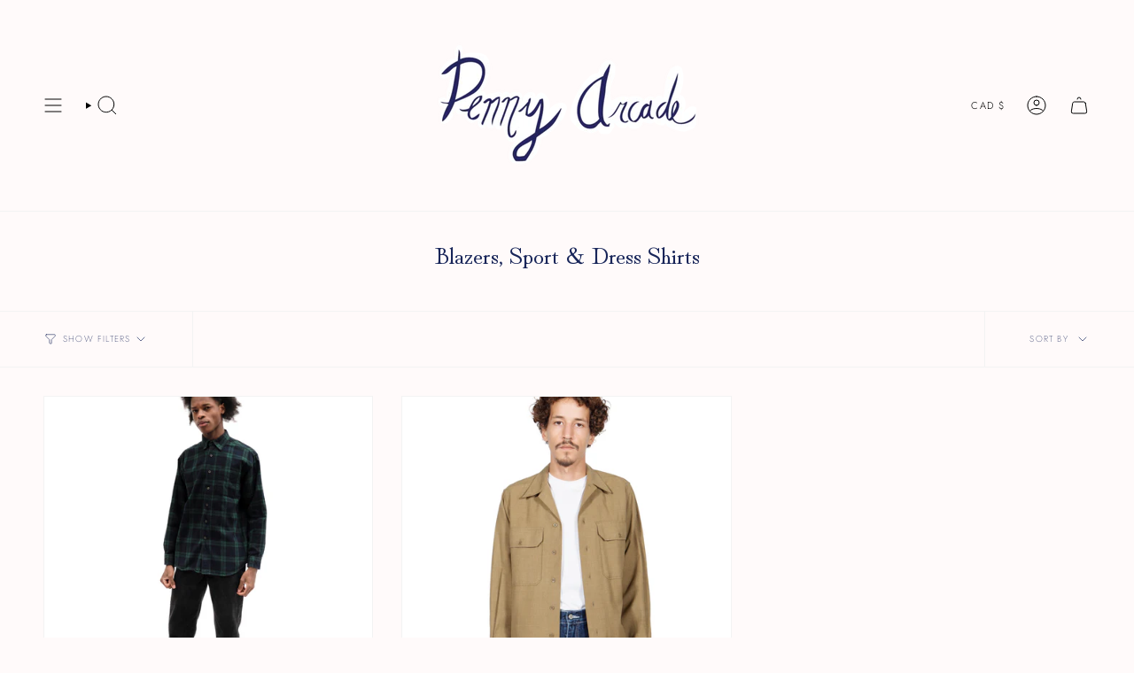

--- FILE ---
content_type: text/html; charset=utf-8
request_url: https://pennyarcadevintage.com/collections/shirts
body_size: 22843
content:
<!doctype html>
<html class="no-js no-touch supports-no-cookies" lang="en">
<head>
    <meta charset="UTF-8">
  <meta http-equiv="X-UA-Compatible" content="IE=edge">
  <meta name="viewport" content="width=device-width, initial-scale=1.0">
  <meta name="theme-color" content="#449fc9">
  <link rel="canonical" href="https://pennyarcadevintage.com/collections/shirts">
  <link rel="preconnect" href="https://cdn.shopify.com" crossorigin>
  <!-- ======================= Broadcast Theme V5.0.0 ========================= --><link rel="preconnect" href="https://fonts.shopifycdn.com" crossorigin><link href="//pennyarcadevintage.com/cdn/shop/t/2/assets/theme.css?v=125545871364644923631684970338" as="style" rel="preload">
  <link href="//pennyarcadevintage.com/cdn/shop/t/2/assets/vendor.js?v=93779096473886333451684970338" as="script" rel="preload">
  <link href="//pennyarcadevintage.com/cdn/shop/t/2/assets/theme.js?v=64425254595996784921684970338" as="script" rel="preload">
<style data-shopify>.loading { position: fixed; top: 0; left: 0; z-index: 99999; width: 100%; height: 100%; background: var(--bg); transition: opacity 0.2s ease-out, visibility 0.2s ease-out; }
    body.is-loaded .loading { opacity: 0; visibility: hidden; pointer-events: none; }
    .loading__image__holder { position: absolute; top: 0; left: 0; width: 100%; height: 100%; font-size: 0; display: flex; align-items: center; justify-content: center; }
    .loading__image__holder:nth-child(2) { opacity: 0; }
    .loading__image { max-width: 100px; max-height: 100px; object-fit: contain; }
    .loading--animate .loading__image__holder:nth-child(1) { animation: pulse1 2s infinite ease-in-out; }
    .loading--animate .loading__image__holder:nth-child(2) { animation: pulse2 2s infinite ease-in-out; }
    @keyframes pulse1 {
      0% { opacity: 1; }
      50% { opacity: 0; }
      100% { opacity: 1; }
    }
    @keyframes pulse2 {
      0% { opacity: 0; }
      50% { opacity: 1; }
      100% { opacity: 0; }
    }</style>
    <link rel="icon" type="image/png" href="//pennyarcadevintage.com/cdn/shop/files/logo_c2b50985-ccf2-4648-97a3-9cf13a2e6aa2.png?crop=center&height=32&v=1734382270&width=32">
  

  <!-- Title and description ================================================ -->
  
  <title>
    
    Blazers, Sport &amp; Dress Shirts
    
    
    
      &ndash; Penny Arcade Vintage 
    
  </title>

  
    <meta name="description" content="Penny Arcade is a vintage boutique offering a curated collection of inspired finds.
Visit us in person at 1177 Dundas Street West in Toronto, Saturday &amp; Sunday 12-5">
  

  <meta property="og:site_name" content="Penny Arcade Vintage ">
<meta property="og:url" content="https://pennyarcadevintage.com/collections/shirts">
<meta property="og:title" content="Blazers, Sport &amp; Dress Shirts">
<meta property="og:type" content="product.group">
<meta property="og:description" content="Penny Arcade is a vintage boutique offering a curated collection of inspired finds.
Visit us in person at 1177 Dundas Street West in Toronto, Saturday &amp; Sunday 12-5"><meta name="twitter:card" content="summary_large_image">
<meta name="twitter:title" content="Blazers, Sport &amp; Dress Shirts">
<meta name="twitter:description" content="Penny Arcade is a vintage boutique offering a curated collection of inspired finds.
Visit us in person at 1177 Dundas Street West in Toronto, Saturday &amp; Sunday 12-5">

  <!-- CSS ================================================================== -->

  <link href="//pennyarcadevintage.com/cdn/shop/t/2/assets/font-settings.css?v=131341492800028964151764980919" rel="stylesheet" type="text/css" media="all" />

  
<style data-shopify>

:root {--scrollbar-width: 0px;





--COLOR-VIDEO-BG: #ffe1e1;
--COLOR-BG-BRIGHTER: #ffe1e1;--COLOR-BG: #fffafa;--COLOR-BG-TRANSPARENT: rgba(255, 250, 250, 0);
--COLOR-BG-SECONDARY: #fffafa;
--COLOR-BG-SECONDARY-LIGHTEN: #ffffff;
--COLOR-BG-RGB: 255, 250, 250;

--COLOR-TEXT-DARK: #060b1f;
--COLOR-TEXT: #182559;
--COLOR-TEXT-LIGHT: #5d6589;


/* === Opacity shades of grey ===*/
--COLOR-A5:  rgba(24, 37, 89, 0.05);
--COLOR-A10: rgba(24, 37, 89, 0.1);
--COLOR-A15: rgba(24, 37, 89, 0.15);
--COLOR-A20: rgba(24, 37, 89, 0.2);
--COLOR-A25: rgba(24, 37, 89, 0.25);
--COLOR-A30: rgba(24, 37, 89, 0.3);
--COLOR-A35: rgba(24, 37, 89, 0.35);
--COLOR-A40: rgba(24, 37, 89, 0.4);
--COLOR-A45: rgba(24, 37, 89, 0.45);
--COLOR-A50: rgba(24, 37, 89, 0.5);
--COLOR-A55: rgba(24, 37, 89, 0.55);
--COLOR-A60: rgba(24, 37, 89, 0.6);
--COLOR-A65: rgba(24, 37, 89, 0.65);
--COLOR-A70: rgba(24, 37, 89, 0.7);
--COLOR-A75: rgba(24, 37, 89, 0.75);
--COLOR-A80: rgba(24, 37, 89, 0.8);
--COLOR-A85: rgba(24, 37, 89, 0.85);
--COLOR-A90: rgba(24, 37, 89, 0.9);
--COLOR-A95: rgba(24, 37, 89, 0.95);

--COLOR-BORDER: rgb(243, 243, 243);
--COLOR-BORDER-LIGHT: #f8f6f6;
--COLOR-BORDER-HAIRLINE: #ffebeb;
--COLOR-BORDER-DARK: #c0c0c0;/* === Bright color ===*/
--COLOR-PRIMARY: #449fc9;
--COLOR-PRIMARY-HOVER: #22779f;
--COLOR-PRIMARY-FADE: rgba(68, 159, 201, 0.05);
--COLOR-PRIMARY-FADE-HOVER: rgba(68, 159, 201, 0.1);
--COLOR-PRIMARY-LIGHT: #b2dff4;--COLOR-PRIMARY-OPPOSITE: #ffffff;



/* === link Color ===*/
--COLOR-LINK: #e10707;
--COLOR-LINK-HOVER: rgba(225, 7, 7, 0.7);
--COLOR-LINK-FADE: rgba(225, 7, 7, 0.05);
--COLOR-LINK-FADE-HOVER: rgba(225, 7, 7, 0.1);--COLOR-LINK-OPPOSITE: #ffffff;


/* === Product grid sale tags ===*/
--COLOR-SALE-BG: #ffffff;
--COLOR-SALE-TEXT: #313d48;--COLOR-SALE-TEXT-SECONDARY: #ffffff;

/* === Product grid badges ===*/
--COLOR-BADGE-BG: #444444;
--COLOR-BADGE-TEXT: #ffffff;

/* === Product sale color ===*/
--COLOR-SALE: #000000;

/* === Gray background on Product grid items ===*/--filter-bg: 1.0;/* === Helper colors for form error states ===*/
--COLOR-ERROR: #721C24;
--COLOR-ERROR-BG: #F8D7DA;
--COLOR-ERROR-BORDER: #F5C6CB;



  --RADIUS: 300px;
  --RADIUS-SELECT: 22px;

--COLOR-HEADER-BG: #fffafa;--COLOR-HEADER-BG-TRANSPARENT: rgba(255, 250, 250, 0);
--COLOR-HEADER-LINK: #000000;
--COLOR-HEADER-LINK-HOVER: rgba(0, 0, 0, 0.7);

--COLOR-MENU-BG: #fffafa;
--COLOR-MENU-LINK: #000000;
--COLOR-MENU-LINK-HOVER: rgba(0, 0, 0, 0.7);
--COLOR-SUBMENU-BG: #ffffff;
--COLOR-SUBMENU-LINK: #000000;
--COLOR-SUBMENU-LINK-HOVER: rgba(0, 0, 0, 0.7);
--COLOR-SUBMENU-TEXT-LIGHT: #4d4d4d;
--COLOR-MENU-TRANSPARENT: #ffffff;
--COLOR-MENU-TRANSPARENT-HOVER: rgba(255, 255, 255, 0.7);

--COLOR-FOOTER-BG: #000000;
--COLOR-FOOTER-TEXT: #ffffff;
--COLOR-FOOTER-TEXT-A35: rgba(255, 255, 255, 0.35);
--COLOR-FOOTER-TEXT-A75: rgba(255, 255, 255, 0.75);
--COLOR-FOOTER-LINK: #e1e1e1;
--COLOR-FOOTER-LINK-HOVER: rgba(225, 225, 225, 0.7);
--COLOR-FOOTER-BORDER: #535353;

--TRANSPARENT: rgba(255, 255, 255, 0);

/* === Default overlay opacity ===*/
--overlay-opacity: 0;
--underlay-opacity: 1;
--underlay-bg: rgba(0,0,0,0.4);

/* === Custom Cursor ===*/
--ICON-ZOOM-IN: url( "//pennyarcadevintage.com/cdn/shop/t/2/assets/icon-zoom-in.svg?v=182473373117644429561684970339" );
--ICON-ZOOM-OUT: url( "//pennyarcadevintage.com/cdn/shop/t/2/assets/icon-zoom-out.svg?v=101497157853986683871684970338" );

/* === Custom Icons ===*/


  
  --ICON-ADD-BAG: url( "//pennyarcadevintage.com/cdn/shop/t/2/assets/icon-add-bag.svg?v=23763382405227654651684970339" );
  --ICON-ADD-CART: url( "//pennyarcadevintage.com/cdn/shop/t/2/assets/icon-add-cart.svg?v=3962293684743587821684970338" );
  --ICON-ARROW-LEFT: url( "//pennyarcadevintage.com/cdn/shop/t/2/assets/icon-arrow-left.svg?v=136066145774695772731684970338" );
  --ICON-ARROW-RIGHT: url( "//pennyarcadevintage.com/cdn/shop/t/2/assets/icon-arrow-right.svg?v=150928298113663093401684970338" );
  --ICON-SELECT: url("//pennyarcadevintage.com/cdn/shop/t/2/assets/icon-select.svg?v=167170173659852274001684970339");


--PRODUCT-GRID-ASPECT-RATIO: 100%;

/* === Typography ===*/
--FONT-WEIGHT-BODY: 200;
--FONT-WEIGHT-BODY-BOLD: 300;

--FONT-STACK-BODY: Jost, sans-serif;
--FONT-STYLE-BODY: normal;
--FONT-STYLE-BODY-ITALIC: ;
--FONT-ADJUST-BODY: 1.0;

--FONT-WEIGHT-HEADING: 400;
--FONT-WEIGHT-HEADING-BOLD: 700;

--FONT-STACK-HEADING: "Hina Mincho", serif;
--FONT-STYLE-HEADING: normal;
--FONT-STYLE-HEADING-ITALIC: ;
--FONT-ADJUST-HEADING: 1.0;

--FONT-STACK-NAV: Jost, sans-serif;
--FONT-STYLE-NAV: normal;
--FONT-STYLE-NAV-ITALIC: ;
--FONT-ADJUST-NAV: 0.8;

--FONT-WEIGHT-NAV: 200;
--FONT-WEIGHT-NAV-BOLD: 300;

--FONT-SIZE-BASE: 1.0rem;
--FONT-SIZE-BASE-PERCENT: 1.0;

/* === Parallax ===*/
--PARALLAX-STRENGTH-MIN: 120.0%;
--PARALLAX-STRENGTH-MAX: 130.0%;--COLUMNS: 4;
--COLUMNS-MEDIUM: 3;
--COLUMNS-SMALL: 2;
--COLUMNS-MOBILE: 1;--LAYOUT-OUTER: 50px;
  --LAYOUT-GUTTER: 32px;
  --LAYOUT-OUTER-MEDIUM: 30px;
  --LAYOUT-GUTTER-MEDIUM: 22px;
  --LAYOUT-OUTER-SMALL: 16px;
  --LAYOUT-GUTTER-SMALL: 16px;--base-animation-delay: 0ms;
--line-height-normal: 1.375; /* Equals to line-height: normal; */--SIDEBAR-WIDTH: 288px;
  --SIDEBAR-WIDTH-MEDIUM: 258px;--DRAWER-WIDTH: 380px;--ICON-STROKE-WIDTH: 1px;/* === Button General ===*/
--BTN-FONT-STACK: Jost, sans-serif;
--BTN-FONT-WEIGHT: 300;
--BTN-FONT-STYLE: normal;
--BTN-FONT-SIZE: 13px;

--BTN-LETTER-SPACING: 0.1em;
--BTN-UPPERCASE: uppercase;
--BTN-TEXT-ARROW-OFFSET: -1px;

/* === Button Primary ===*/
--BTN-PRIMARY-BORDER-COLOR: #6b0c0c;
--BTN-PRIMARY-BG-COLOR: #604242;
--BTN-PRIMARY-TEXT-COLOR: #ffffff;


  --BTN-PRIMARY-BG-COLOR-BRIGHTER: #513838;


/* === Button Secondary ===*/
--BTN-SECONDARY-BORDER-COLOR: #6b0c0c;
--BTN-SECONDARY-BG-COLOR: #182559;
--BTN-SECONDARY-TEXT-COLOR: #ffffff;


  --BTN-SECONDARY-BG-COLOR-BRIGHTER: #233681;


/* === Button White ===*/
--TEXT-BTN-BORDER-WHITE: #fff;
--TEXT-BTN-BG-WHITE: #fff;
--TEXT-BTN-WHITE: #000;
--TEXT-BTN-BG-WHITE-BRIGHTER: #f2f2f2;

/* === Button Black ===*/
--TEXT-BTN-BG-BLACK: #000;
--TEXT-BTN-BORDER-BLACK: #000;
--TEXT-BTN-BLACK: #fff;
--TEXT-BTN-BG-BLACK-BRIGHTER: #1a1a1a;

/* === Cart Gradient ===*/


  --FREE-SHIPPING-GRADIENT: linear-gradient(to right, var(--COLOR-PRIMARY-LIGHT) 0%, var(--COLOR-PRIMARY) 100%);


}

::backdrop {
  --underlay-opacity: 1;
  --underlay-bg: rgba(0,0,0,0.4);
}
</style>


  <link href="//pennyarcadevintage.com/cdn/shop/t/2/assets/theme.css?v=125545871364644923631684970338" rel="stylesheet" type="text/css" media="all" />

  

  <script>
    if (window.navigator.userAgent.indexOf('MSIE ') > 0 || window.navigator.userAgent.indexOf('Trident/') > 0) {
      document.documentElement.className = document.documentElement.className + ' ie';

      var scripts = document.getElementsByTagName('script')[0];
      var polyfill = document.createElement("script");
      polyfill.defer = true;
      polyfill.src = "//pennyarcadevintage.com/cdn/shop/t/2/assets/ie11.js?v=144489047535103983231684970338";

      scripts.parentNode.insertBefore(polyfill, scripts);
    } else {
      document.documentElement.className = document.documentElement.className.replace('no-js', 'js');
    }

    let root = '/';
    if (root[root.length - 1] !== '/') {
      root = root + '/';
    }

    window.theme = {
      routes: {
        root: root,
        cart_url: '/cart',
        cart_add_url: '/cart/add',
        cart_change_url: '/cart/change',
        product_recommendations_url: '/recommendations/products',
        predictive_search_url: '/search/suggest',
        addresses_url: '/account/addresses'
      },
      assets: {
        photoswipe: '//pennyarcadevintage.com/cdn/shop/t/2/assets/photoswipe.js?v=162613001030112971491684970339',
        smoothscroll: '//pennyarcadevintage.com/cdn/shop/t/2/assets/smoothscroll.js?v=37906625415260927261684970338',
        swatches: '//pennyarcadevintage.com/cdn/shop/t/2/assets/swatches.json?v=153762849283573572451684970338',
        base: "//pennyarcadevintage.com/cdn/shop/t/2/assets/",
      },
      strings: {
        addToCart: "Add to cart",
        soldOut: "Sold Out",
        from: "From",
        preOrder: "Pre-order",
        sale: "Sale",
        subscription: "Subscription",
        unavailable: "Unavailable",
        unitPrice: "Unit price",
        unitPriceSeparator: "per",
        shippingCalcSubmitButton: "Calculate shipping",
        shippingCalcSubmitButtonDisabled: "Calculating...",
        selectValue: "Select value",
        selectColor: "Select color",
        oneColor: "color",
        otherColor: "colors",
        upsellAddToCart: "Add",
        free: "Free",
        swatchesColor: "Color, Colour"
      },
      settings: {
        customerLoggedIn: null ? true : false,
        cartDrawerEnabled: true,
        enableQuickAdd: true,
        enableAnimations: true,
        transparentHeader: false,
        variantOnSale: true,
      },
      moneyFormat: false ? "${{amount}} CAD" : "${{amount}}",
      moneyWithoutCurrencyFormat: "${{amount}}",
      moneyWithCurrencyFormat: "${{amount}} CAD",
      subtotal: 0,
      info: {
        name: 'broadcast'
      },
      version: '5.0.0'
    };

    if (window.performance) {
      window.performance.mark('init');
    } else {
      window.fastNetworkAndCPU = false;
    }
  </script>

  
    <script src="//pennyarcadevintage.com/cdn/shopifycloud/storefront/assets/themes_support/shopify_common-5f594365.js" defer="defer"></script>
  

  <!-- Theme Javascript ============================================================== -->
  <script src="//pennyarcadevintage.com/cdn/shop/t/2/assets/vendor.js?v=93779096473886333451684970338" defer="defer"></script>
  <script src="//pennyarcadevintage.com/cdn/shop/t/2/assets/theme.js?v=64425254595996784921684970338" defer="defer"></script><!-- Shopify app scripts =========================================================== -->

  <script>window.performance && window.performance.mark && window.performance.mark('shopify.content_for_header.start');</script><meta id="shopify-digital-wallet" name="shopify-digital-wallet" content="/33305133195/digital_wallets/dialog">
<meta name="shopify-checkout-api-token" content="17eabe96dfd99f51f36238bda70245d7">
<meta id="in-context-paypal-metadata" data-shop-id="33305133195" data-venmo-supported="false" data-environment="production" data-locale="en_US" data-paypal-v4="true" data-currency="CAD">
<link rel="alternate" type="application/atom+xml" title="Feed" href="/collections/shirts.atom" />
<link rel="alternate" type="application/json+oembed" href="https://pennyarcadevintage.com/collections/shirts.oembed">
<script async="async" src="/checkouts/internal/preloads.js?locale=en-CA"></script>
<link rel="preconnect" href="https://shop.app" crossorigin="anonymous">
<script async="async" src="https://shop.app/checkouts/internal/preloads.js?locale=en-CA&shop_id=33305133195" crossorigin="anonymous"></script>
<script id="apple-pay-shop-capabilities" type="application/json">{"shopId":33305133195,"countryCode":"CA","currencyCode":"CAD","merchantCapabilities":["supports3DS"],"merchantId":"gid:\/\/shopify\/Shop\/33305133195","merchantName":"Penny Arcade Vintage ","requiredBillingContactFields":["postalAddress","email"],"requiredShippingContactFields":["postalAddress","email"],"shippingType":"shipping","supportedNetworks":["visa","masterCard","amex","discover","interac","jcb"],"total":{"type":"pending","label":"Penny Arcade Vintage ","amount":"1.00"},"shopifyPaymentsEnabled":true,"supportsSubscriptions":true}</script>
<script id="shopify-features" type="application/json">{"accessToken":"17eabe96dfd99f51f36238bda70245d7","betas":["rich-media-storefront-analytics"],"domain":"pennyarcadevintage.com","predictiveSearch":true,"shopId":33305133195,"locale":"en"}</script>
<script>var Shopify = Shopify || {};
Shopify.shop = "penny-arcade-vintage-1.myshopify.com";
Shopify.locale = "en";
Shopify.currency = {"active":"CAD","rate":"1.0"};
Shopify.country = "CA";
Shopify.theme = {"name":"Broadcast","id":132603052193,"schema_name":"Broadcast","schema_version":"5.0.0","theme_store_id":868,"role":"main"};
Shopify.theme.handle = "null";
Shopify.theme.style = {"id":null,"handle":null};
Shopify.cdnHost = "pennyarcadevintage.com/cdn";
Shopify.routes = Shopify.routes || {};
Shopify.routes.root = "/";</script>
<script type="module">!function(o){(o.Shopify=o.Shopify||{}).modules=!0}(window);</script>
<script>!function(o){function n(){var o=[];function n(){o.push(Array.prototype.slice.apply(arguments))}return n.q=o,n}var t=o.Shopify=o.Shopify||{};t.loadFeatures=n(),t.autoloadFeatures=n()}(window);</script>
<script>
  window.ShopifyPay = window.ShopifyPay || {};
  window.ShopifyPay.apiHost = "shop.app\/pay";
  window.ShopifyPay.redirectState = null;
</script>
<script id="shop-js-analytics" type="application/json">{"pageType":"collection"}</script>
<script defer="defer" async type="module" src="//pennyarcadevintage.com/cdn/shopifycloud/shop-js/modules/v2/client.init-shop-cart-sync_C5BV16lS.en.esm.js"></script>
<script defer="defer" async type="module" src="//pennyarcadevintage.com/cdn/shopifycloud/shop-js/modules/v2/chunk.common_CygWptCX.esm.js"></script>
<script type="module">
  await import("//pennyarcadevintage.com/cdn/shopifycloud/shop-js/modules/v2/client.init-shop-cart-sync_C5BV16lS.en.esm.js");
await import("//pennyarcadevintage.com/cdn/shopifycloud/shop-js/modules/v2/chunk.common_CygWptCX.esm.js");

  window.Shopify.SignInWithShop?.initShopCartSync?.({"fedCMEnabled":true,"windoidEnabled":true});

</script>
<script>
  window.Shopify = window.Shopify || {};
  if (!window.Shopify.featureAssets) window.Shopify.featureAssets = {};
  window.Shopify.featureAssets['shop-js'] = {"shop-cart-sync":["modules/v2/client.shop-cart-sync_ZFArdW7E.en.esm.js","modules/v2/chunk.common_CygWptCX.esm.js"],"init-fed-cm":["modules/v2/client.init-fed-cm_CmiC4vf6.en.esm.js","modules/v2/chunk.common_CygWptCX.esm.js"],"shop-button":["modules/v2/client.shop-button_tlx5R9nI.en.esm.js","modules/v2/chunk.common_CygWptCX.esm.js"],"shop-cash-offers":["modules/v2/client.shop-cash-offers_DOA2yAJr.en.esm.js","modules/v2/chunk.common_CygWptCX.esm.js","modules/v2/chunk.modal_D71HUcav.esm.js"],"init-windoid":["modules/v2/client.init-windoid_sURxWdc1.en.esm.js","modules/v2/chunk.common_CygWptCX.esm.js"],"shop-toast-manager":["modules/v2/client.shop-toast-manager_ClPi3nE9.en.esm.js","modules/v2/chunk.common_CygWptCX.esm.js"],"init-shop-email-lookup-coordinator":["modules/v2/client.init-shop-email-lookup-coordinator_B8hsDcYM.en.esm.js","modules/v2/chunk.common_CygWptCX.esm.js"],"init-shop-cart-sync":["modules/v2/client.init-shop-cart-sync_C5BV16lS.en.esm.js","modules/v2/chunk.common_CygWptCX.esm.js"],"avatar":["modules/v2/client.avatar_BTnouDA3.en.esm.js"],"pay-button":["modules/v2/client.pay-button_FdsNuTd3.en.esm.js","modules/v2/chunk.common_CygWptCX.esm.js"],"init-customer-accounts":["modules/v2/client.init-customer-accounts_DxDtT_ad.en.esm.js","modules/v2/client.shop-login-button_C5VAVYt1.en.esm.js","modules/v2/chunk.common_CygWptCX.esm.js","modules/v2/chunk.modal_D71HUcav.esm.js"],"init-shop-for-new-customer-accounts":["modules/v2/client.init-shop-for-new-customer-accounts_ChsxoAhi.en.esm.js","modules/v2/client.shop-login-button_C5VAVYt1.en.esm.js","modules/v2/chunk.common_CygWptCX.esm.js","modules/v2/chunk.modal_D71HUcav.esm.js"],"shop-login-button":["modules/v2/client.shop-login-button_C5VAVYt1.en.esm.js","modules/v2/chunk.common_CygWptCX.esm.js","modules/v2/chunk.modal_D71HUcav.esm.js"],"init-customer-accounts-sign-up":["modules/v2/client.init-customer-accounts-sign-up_CPSyQ0Tj.en.esm.js","modules/v2/client.shop-login-button_C5VAVYt1.en.esm.js","modules/v2/chunk.common_CygWptCX.esm.js","modules/v2/chunk.modal_D71HUcav.esm.js"],"shop-follow-button":["modules/v2/client.shop-follow-button_Cva4Ekp9.en.esm.js","modules/v2/chunk.common_CygWptCX.esm.js","modules/v2/chunk.modal_D71HUcav.esm.js"],"checkout-modal":["modules/v2/client.checkout-modal_BPM8l0SH.en.esm.js","modules/v2/chunk.common_CygWptCX.esm.js","modules/v2/chunk.modal_D71HUcav.esm.js"],"lead-capture":["modules/v2/client.lead-capture_Bi8yE_yS.en.esm.js","modules/v2/chunk.common_CygWptCX.esm.js","modules/v2/chunk.modal_D71HUcav.esm.js"],"shop-login":["modules/v2/client.shop-login_D6lNrXab.en.esm.js","modules/v2/chunk.common_CygWptCX.esm.js","modules/v2/chunk.modal_D71HUcav.esm.js"],"payment-terms":["modules/v2/client.payment-terms_CZxnsJam.en.esm.js","modules/v2/chunk.common_CygWptCX.esm.js","modules/v2/chunk.modal_D71HUcav.esm.js"]};
</script>
<script id="__st">var __st={"a":33305133195,"offset":-18000,"reqid":"842caf7c-a65f-4b13-9784-857d6cc5b446-1768815100","pageurl":"pennyarcadevintage.com\/collections\/shirts","u":"c1060c0b666f","p":"collection","rtyp":"collection","rid":293508219041};</script>
<script>window.ShopifyPaypalV4VisibilityTracking = true;</script>
<script id="captcha-bootstrap">!function(){'use strict';const t='contact',e='account',n='new_comment',o=[[t,t],['blogs',n],['comments',n],[t,'customer']],c=[[e,'customer_login'],[e,'guest_login'],[e,'recover_customer_password'],[e,'create_customer']],r=t=>t.map((([t,e])=>`form[action*='/${t}']:not([data-nocaptcha='true']) input[name='form_type'][value='${e}']`)).join(','),a=t=>()=>t?[...document.querySelectorAll(t)].map((t=>t.form)):[];function s(){const t=[...o],e=r(t);return a(e)}const i='password',u='form_key',d=['recaptcha-v3-token','g-recaptcha-response','h-captcha-response',i],f=()=>{try{return window.sessionStorage}catch{return}},m='__shopify_v',_=t=>t.elements[u];function p(t,e,n=!1){try{const o=window.sessionStorage,c=JSON.parse(o.getItem(e)),{data:r}=function(t){const{data:e,action:n}=t;return t[m]||n?{data:e,action:n}:{data:t,action:n}}(c);for(const[e,n]of Object.entries(r))t.elements[e]&&(t.elements[e].value=n);n&&o.removeItem(e)}catch(o){console.error('form repopulation failed',{error:o})}}const l='form_type',E='cptcha';function T(t){t.dataset[E]=!0}const w=window,h=w.document,L='Shopify',v='ce_forms',y='captcha';let A=!1;((t,e)=>{const n=(g='f06e6c50-85a8-45c8-87d0-21a2b65856fe',I='https://cdn.shopify.com/shopifycloud/storefront-forms-hcaptcha/ce_storefront_forms_captcha_hcaptcha.v1.5.2.iife.js',D={infoText:'Protected by hCaptcha',privacyText:'Privacy',termsText:'Terms'},(t,e,n)=>{const o=w[L][v],c=o.bindForm;if(c)return c(t,g,e,D).then(n);var r;o.q.push([[t,g,e,D],n]),r=I,A||(h.body.append(Object.assign(h.createElement('script'),{id:'captcha-provider',async:!0,src:r})),A=!0)});var g,I,D;w[L]=w[L]||{},w[L][v]=w[L][v]||{},w[L][v].q=[],w[L][y]=w[L][y]||{},w[L][y].protect=function(t,e){n(t,void 0,e),T(t)},Object.freeze(w[L][y]),function(t,e,n,w,h,L){const[v,y,A,g]=function(t,e,n){const i=e?o:[],u=t?c:[],d=[...i,...u],f=r(d),m=r(i),_=r(d.filter((([t,e])=>n.includes(e))));return[a(f),a(m),a(_),s()]}(w,h,L),I=t=>{const e=t.target;return e instanceof HTMLFormElement?e:e&&e.form},D=t=>v().includes(t);t.addEventListener('submit',(t=>{const e=I(t);if(!e)return;const n=D(e)&&!e.dataset.hcaptchaBound&&!e.dataset.recaptchaBound,o=_(e),c=g().includes(e)&&(!o||!o.value);(n||c)&&t.preventDefault(),c&&!n&&(function(t){try{if(!f())return;!function(t){const e=f();if(!e)return;const n=_(t);if(!n)return;const o=n.value;o&&e.removeItem(o)}(t);const e=Array.from(Array(32),(()=>Math.random().toString(36)[2])).join('');!function(t,e){_(t)||t.append(Object.assign(document.createElement('input'),{type:'hidden',name:u})),t.elements[u].value=e}(t,e),function(t,e){const n=f();if(!n)return;const o=[...t.querySelectorAll(`input[type='${i}']`)].map((({name:t})=>t)),c=[...d,...o],r={};for(const[a,s]of new FormData(t).entries())c.includes(a)||(r[a]=s);n.setItem(e,JSON.stringify({[m]:1,action:t.action,data:r}))}(t,e)}catch(e){console.error('failed to persist form',e)}}(e),e.submit())}));const S=(t,e)=>{t&&!t.dataset[E]&&(n(t,e.some((e=>e===t))),T(t))};for(const o of['focusin','change'])t.addEventListener(o,(t=>{const e=I(t);D(e)&&S(e,y())}));const B=e.get('form_key'),M=e.get(l),P=B&&M;t.addEventListener('DOMContentLoaded',(()=>{const t=y();if(P)for(const e of t)e.elements[l].value===M&&p(e,B);[...new Set([...A(),...v().filter((t=>'true'===t.dataset.shopifyCaptcha))])].forEach((e=>S(e,t)))}))}(h,new URLSearchParams(w.location.search),n,t,e,['guest_login'])})(!0,!0)}();</script>
<script integrity="sha256-4kQ18oKyAcykRKYeNunJcIwy7WH5gtpwJnB7kiuLZ1E=" data-source-attribution="shopify.loadfeatures" defer="defer" src="//pennyarcadevintage.com/cdn/shopifycloud/storefront/assets/storefront/load_feature-a0a9edcb.js" crossorigin="anonymous"></script>
<script crossorigin="anonymous" defer="defer" src="//pennyarcadevintage.com/cdn/shopifycloud/storefront/assets/shopify_pay/storefront-65b4c6d7.js?v=20250812"></script>
<script data-source-attribution="shopify.dynamic_checkout.dynamic.init">var Shopify=Shopify||{};Shopify.PaymentButton=Shopify.PaymentButton||{isStorefrontPortableWallets:!0,init:function(){window.Shopify.PaymentButton.init=function(){};var t=document.createElement("script");t.src="https://pennyarcadevintage.com/cdn/shopifycloud/portable-wallets/latest/portable-wallets.en.js",t.type="module",document.head.appendChild(t)}};
</script>
<script data-source-attribution="shopify.dynamic_checkout.buyer_consent">
  function portableWalletsHideBuyerConsent(e){var t=document.getElementById("shopify-buyer-consent"),n=document.getElementById("shopify-subscription-policy-button");t&&n&&(t.classList.add("hidden"),t.setAttribute("aria-hidden","true"),n.removeEventListener("click",e))}function portableWalletsShowBuyerConsent(e){var t=document.getElementById("shopify-buyer-consent"),n=document.getElementById("shopify-subscription-policy-button");t&&n&&(t.classList.remove("hidden"),t.removeAttribute("aria-hidden"),n.addEventListener("click",e))}window.Shopify?.PaymentButton&&(window.Shopify.PaymentButton.hideBuyerConsent=portableWalletsHideBuyerConsent,window.Shopify.PaymentButton.showBuyerConsent=portableWalletsShowBuyerConsent);
</script>
<script data-source-attribution="shopify.dynamic_checkout.cart.bootstrap">document.addEventListener("DOMContentLoaded",(function(){function t(){return document.querySelector("shopify-accelerated-checkout-cart, shopify-accelerated-checkout")}if(t())Shopify.PaymentButton.init();else{new MutationObserver((function(e,n){t()&&(Shopify.PaymentButton.init(),n.disconnect())})).observe(document.body,{childList:!0,subtree:!0})}}));
</script>
<link id="shopify-accelerated-checkout-styles" rel="stylesheet" media="screen" href="https://pennyarcadevintage.com/cdn/shopifycloud/portable-wallets/latest/accelerated-checkout-backwards-compat.css" crossorigin="anonymous">
<style id="shopify-accelerated-checkout-cart">
        #shopify-buyer-consent {
  margin-top: 1em;
  display: inline-block;
  width: 100%;
}

#shopify-buyer-consent.hidden {
  display: none;
}

#shopify-subscription-policy-button {
  background: none;
  border: none;
  padding: 0;
  text-decoration: underline;
  font-size: inherit;
  cursor: pointer;
}

#shopify-subscription-policy-button::before {
  box-shadow: none;
}

      </style>
<script id="sections-script" data-sections="footer" defer="defer" src="//pennyarcadevintage.com/cdn/shop/t/2/compiled_assets/scripts.js?v=2266"></script>
<script>window.performance && window.performance.mark && window.performance.mark('shopify.content_for_header.end');</script>

<link href="https://monorail-edge.shopifysvc.com" rel="dns-prefetch">
<script>(function(){if ("sendBeacon" in navigator && "performance" in window) {try {var session_token_from_headers = performance.getEntriesByType('navigation')[0].serverTiming.find(x => x.name == '_s').description;} catch {var session_token_from_headers = undefined;}var session_cookie_matches = document.cookie.match(/_shopify_s=([^;]*)/);var session_token_from_cookie = session_cookie_matches && session_cookie_matches.length === 2 ? session_cookie_matches[1] : "";var session_token = session_token_from_headers || session_token_from_cookie || "";function handle_abandonment_event(e) {var entries = performance.getEntries().filter(function(entry) {return /monorail-edge.shopifysvc.com/.test(entry.name);});if (!window.abandonment_tracked && entries.length === 0) {window.abandonment_tracked = true;var currentMs = Date.now();var navigation_start = performance.timing.navigationStart;var payload = {shop_id: 33305133195,url: window.location.href,navigation_start,duration: currentMs - navigation_start,session_token,page_type: "collection"};window.navigator.sendBeacon("https://monorail-edge.shopifysvc.com/v1/produce", JSON.stringify({schema_id: "online_store_buyer_site_abandonment/1.1",payload: payload,metadata: {event_created_at_ms: currentMs,event_sent_at_ms: currentMs}}));}}window.addEventListener('pagehide', handle_abandonment_event);}}());</script>
<script id="web-pixels-manager-setup">(function e(e,d,r,n,o){if(void 0===o&&(o={}),!Boolean(null===(a=null===(i=window.Shopify)||void 0===i?void 0:i.analytics)||void 0===a?void 0:a.replayQueue)){var i,a;window.Shopify=window.Shopify||{};var t=window.Shopify;t.analytics=t.analytics||{};var s=t.analytics;s.replayQueue=[],s.publish=function(e,d,r){return s.replayQueue.push([e,d,r]),!0};try{self.performance.mark("wpm:start")}catch(e){}var l=function(){var e={modern:/Edge?\/(1{2}[4-9]|1[2-9]\d|[2-9]\d{2}|\d{4,})\.\d+(\.\d+|)|Firefox\/(1{2}[4-9]|1[2-9]\d|[2-9]\d{2}|\d{4,})\.\d+(\.\d+|)|Chrom(ium|e)\/(9{2}|\d{3,})\.\d+(\.\d+|)|(Maci|X1{2}).+ Version\/(15\.\d+|(1[6-9]|[2-9]\d|\d{3,})\.\d+)([,.]\d+|)( \(\w+\)|)( Mobile\/\w+|) Safari\/|Chrome.+OPR\/(9{2}|\d{3,})\.\d+\.\d+|(CPU[ +]OS|iPhone[ +]OS|CPU[ +]iPhone|CPU IPhone OS|CPU iPad OS)[ +]+(15[._]\d+|(1[6-9]|[2-9]\d|\d{3,})[._]\d+)([._]\d+|)|Android:?[ /-](13[3-9]|1[4-9]\d|[2-9]\d{2}|\d{4,})(\.\d+|)(\.\d+|)|Android.+Firefox\/(13[5-9]|1[4-9]\d|[2-9]\d{2}|\d{4,})\.\d+(\.\d+|)|Android.+Chrom(ium|e)\/(13[3-9]|1[4-9]\d|[2-9]\d{2}|\d{4,})\.\d+(\.\d+|)|SamsungBrowser\/([2-9]\d|\d{3,})\.\d+/,legacy:/Edge?\/(1[6-9]|[2-9]\d|\d{3,})\.\d+(\.\d+|)|Firefox\/(5[4-9]|[6-9]\d|\d{3,})\.\d+(\.\d+|)|Chrom(ium|e)\/(5[1-9]|[6-9]\d|\d{3,})\.\d+(\.\d+|)([\d.]+$|.*Safari\/(?![\d.]+ Edge\/[\d.]+$))|(Maci|X1{2}).+ Version\/(10\.\d+|(1[1-9]|[2-9]\d|\d{3,})\.\d+)([,.]\d+|)( \(\w+\)|)( Mobile\/\w+|) Safari\/|Chrome.+OPR\/(3[89]|[4-9]\d|\d{3,})\.\d+\.\d+|(CPU[ +]OS|iPhone[ +]OS|CPU[ +]iPhone|CPU IPhone OS|CPU iPad OS)[ +]+(10[._]\d+|(1[1-9]|[2-9]\d|\d{3,})[._]\d+)([._]\d+|)|Android:?[ /-](13[3-9]|1[4-9]\d|[2-9]\d{2}|\d{4,})(\.\d+|)(\.\d+|)|Mobile Safari.+OPR\/([89]\d|\d{3,})\.\d+\.\d+|Android.+Firefox\/(13[5-9]|1[4-9]\d|[2-9]\d{2}|\d{4,})\.\d+(\.\d+|)|Android.+Chrom(ium|e)\/(13[3-9]|1[4-9]\d|[2-9]\d{2}|\d{4,})\.\d+(\.\d+|)|Android.+(UC? ?Browser|UCWEB|U3)[ /]?(15\.([5-9]|\d{2,})|(1[6-9]|[2-9]\d|\d{3,})\.\d+)\.\d+|SamsungBrowser\/(5\.\d+|([6-9]|\d{2,})\.\d+)|Android.+MQ{2}Browser\/(14(\.(9|\d{2,})|)|(1[5-9]|[2-9]\d|\d{3,})(\.\d+|))(\.\d+|)|K[Aa][Ii]OS\/(3\.\d+|([4-9]|\d{2,})\.\d+)(\.\d+|)/},d=e.modern,r=e.legacy,n=navigator.userAgent;return n.match(d)?"modern":n.match(r)?"legacy":"unknown"}(),u="modern"===l?"modern":"legacy",c=(null!=n?n:{modern:"",legacy:""})[u],f=function(e){return[e.baseUrl,"/wpm","/b",e.hashVersion,"modern"===e.buildTarget?"m":"l",".js"].join("")}({baseUrl:d,hashVersion:r,buildTarget:u}),m=function(e){var d=e.version,r=e.bundleTarget,n=e.surface,o=e.pageUrl,i=e.monorailEndpoint;return{emit:function(e){var a=e.status,t=e.errorMsg,s=(new Date).getTime(),l=JSON.stringify({metadata:{event_sent_at_ms:s},events:[{schema_id:"web_pixels_manager_load/3.1",payload:{version:d,bundle_target:r,page_url:o,status:a,surface:n,error_msg:t},metadata:{event_created_at_ms:s}}]});if(!i)return console&&console.warn&&console.warn("[Web Pixels Manager] No Monorail endpoint provided, skipping logging."),!1;try{return self.navigator.sendBeacon.bind(self.navigator)(i,l)}catch(e){}var u=new XMLHttpRequest;try{return u.open("POST",i,!0),u.setRequestHeader("Content-Type","text/plain"),u.send(l),!0}catch(e){return console&&console.warn&&console.warn("[Web Pixels Manager] Got an unhandled error while logging to Monorail."),!1}}}}({version:r,bundleTarget:l,surface:e.surface,pageUrl:self.location.href,monorailEndpoint:e.monorailEndpoint});try{o.browserTarget=l,function(e){var d=e.src,r=e.async,n=void 0===r||r,o=e.onload,i=e.onerror,a=e.sri,t=e.scriptDataAttributes,s=void 0===t?{}:t,l=document.createElement("script"),u=document.querySelector("head"),c=document.querySelector("body");if(l.async=n,l.src=d,a&&(l.integrity=a,l.crossOrigin="anonymous"),s)for(var f in s)if(Object.prototype.hasOwnProperty.call(s,f))try{l.dataset[f]=s[f]}catch(e){}if(o&&l.addEventListener("load",o),i&&l.addEventListener("error",i),u)u.appendChild(l);else{if(!c)throw new Error("Did not find a head or body element to append the script");c.appendChild(l)}}({src:f,async:!0,onload:function(){if(!function(){var e,d;return Boolean(null===(d=null===(e=window.Shopify)||void 0===e?void 0:e.analytics)||void 0===d?void 0:d.initialized)}()){var d=window.webPixelsManager.init(e)||void 0;if(d){var r=window.Shopify.analytics;r.replayQueue.forEach((function(e){var r=e[0],n=e[1],o=e[2];d.publishCustomEvent(r,n,o)})),r.replayQueue=[],r.publish=d.publishCustomEvent,r.visitor=d.visitor,r.initialized=!0}}},onerror:function(){return m.emit({status:"failed",errorMsg:"".concat(f," has failed to load")})},sri:function(e){var d=/^sha384-[A-Za-z0-9+/=]+$/;return"string"==typeof e&&d.test(e)}(c)?c:"",scriptDataAttributes:o}),m.emit({status:"loading"})}catch(e){m.emit({status:"failed",errorMsg:(null==e?void 0:e.message)||"Unknown error"})}}})({shopId: 33305133195,storefrontBaseUrl: "https://pennyarcadevintage.com",extensionsBaseUrl: "https://extensions.shopifycdn.com/cdn/shopifycloud/web-pixels-manager",monorailEndpoint: "https://monorail-edge.shopifysvc.com/unstable/produce_batch",surface: "storefront-renderer",enabledBetaFlags: ["2dca8a86"],webPixelsConfigList: [{"id":"219283617","configuration":"{\"pixel_id\":\"1068988176864316\",\"pixel_type\":\"facebook_pixel\",\"metaapp_system_user_token\":\"-\"}","eventPayloadVersion":"v1","runtimeContext":"OPEN","scriptVersion":"ca16bc87fe92b6042fbaa3acc2fbdaa6","type":"APP","apiClientId":2329312,"privacyPurposes":["ANALYTICS","MARKETING","SALE_OF_DATA"],"dataSharingAdjustments":{"protectedCustomerApprovalScopes":["read_customer_address","read_customer_email","read_customer_name","read_customer_personal_data","read_customer_phone"]}},{"id":"71237793","configuration":"{\"tagID\":\"2613885477158\"}","eventPayloadVersion":"v1","runtimeContext":"STRICT","scriptVersion":"18031546ee651571ed29edbe71a3550b","type":"APP","apiClientId":3009811,"privacyPurposes":["ANALYTICS","MARKETING","SALE_OF_DATA"],"dataSharingAdjustments":{"protectedCustomerApprovalScopes":["read_customer_address","read_customer_email","read_customer_name","read_customer_personal_data","read_customer_phone"]}},{"id":"shopify-app-pixel","configuration":"{}","eventPayloadVersion":"v1","runtimeContext":"STRICT","scriptVersion":"0450","apiClientId":"shopify-pixel","type":"APP","privacyPurposes":["ANALYTICS","MARKETING"]},{"id":"shopify-custom-pixel","eventPayloadVersion":"v1","runtimeContext":"LAX","scriptVersion":"0450","apiClientId":"shopify-pixel","type":"CUSTOM","privacyPurposes":["ANALYTICS","MARKETING"]}],isMerchantRequest: false,initData: {"shop":{"name":"Penny Arcade Vintage ","paymentSettings":{"currencyCode":"CAD"},"myshopifyDomain":"penny-arcade-vintage-1.myshopify.com","countryCode":"CA","storefrontUrl":"https:\/\/pennyarcadevintage.com"},"customer":null,"cart":null,"checkout":null,"productVariants":[],"purchasingCompany":null},},"https://pennyarcadevintage.com/cdn","fcfee988w5aeb613cpc8e4bc33m6693e112",{"modern":"","legacy":""},{"shopId":"33305133195","storefrontBaseUrl":"https:\/\/pennyarcadevintage.com","extensionBaseUrl":"https:\/\/extensions.shopifycdn.com\/cdn\/shopifycloud\/web-pixels-manager","surface":"storefront-renderer","enabledBetaFlags":"[\"2dca8a86\"]","isMerchantRequest":"false","hashVersion":"fcfee988w5aeb613cpc8e4bc33m6693e112","publish":"custom","events":"[[\"page_viewed\",{}],[\"collection_viewed\",{\"collection\":{\"id\":\"293508219041\",\"title\":\"Blazers, Sport \u0026 Dress Shirts\",\"productVariants\":[{\"price\":{\"amount\":80.0,\"currencyCode\":\"CAD\"},\"product\":{\"title\":\"LL Bean Plaid Shirt\",\"vendor\":\"Penny Arcade Vintage \",\"id\":\"8366265335969\",\"untranslatedTitle\":\"LL Bean Plaid Shirt\",\"url\":\"\/products\/ll-bean-deep-green-and-navy-plaid-shirt\",\"type\":\"\"},\"id\":\"45479249150113\",\"image\":{\"src\":\"\/\/pennyarcadevintage.com\/cdn\/shop\/files\/Penny-ECOMM2314.jpg?v=1766241109\"},\"sku\":null,\"title\":\"Default Title\",\"untranslatedTitle\":\"Default Title\"},{\"price\":{\"amount\":80.0,\"currencyCode\":\"CAD\"},\"product\":{\"title\":\"Military Wool Shirt\",\"vendor\":\"Penny Arcade Vintage \",\"id\":\"8175079719073\",\"untranslatedTitle\":\"Military Wool Shirt\",\"url\":\"\/products\/military-green-wool-shirt\",\"type\":\"\"},\"id\":\"44752526639265\",\"image\":{\"src\":\"\/\/pennyarcadevintage.com\/cdn\/shop\/files\/PA-OCT-1_28c6d26c-b77d-4822-aa8f-0d7afc33ec30.jpg?v=1733526151\"},\"sku\":\"\",\"title\":\"Default Title\",\"untranslatedTitle\":\"Default Title\"}]}}]]"});</script><script>
  window.ShopifyAnalytics = window.ShopifyAnalytics || {};
  window.ShopifyAnalytics.meta = window.ShopifyAnalytics.meta || {};
  window.ShopifyAnalytics.meta.currency = 'CAD';
  var meta = {"products":[{"id":8366265335969,"gid":"gid:\/\/shopify\/Product\/8366265335969","vendor":"Penny Arcade Vintage ","type":"","handle":"ll-bean-deep-green-and-navy-plaid-shirt","variants":[{"id":45479249150113,"price":8000,"name":"LL Bean Plaid Shirt","public_title":null,"sku":null}],"remote":false},{"id":8175079719073,"gid":"gid:\/\/shopify\/Product\/8175079719073","vendor":"Penny Arcade Vintage ","type":"","handle":"military-green-wool-shirt","variants":[{"id":44752526639265,"price":8000,"name":"Military Wool Shirt","public_title":null,"sku":""}],"remote":false}],"page":{"pageType":"collection","resourceType":"collection","resourceId":293508219041,"requestId":"842caf7c-a65f-4b13-9784-857d6cc5b446-1768815100"}};
  for (var attr in meta) {
    window.ShopifyAnalytics.meta[attr] = meta[attr];
  }
</script>
<script class="analytics">
  (function () {
    var customDocumentWrite = function(content) {
      var jquery = null;

      if (window.jQuery) {
        jquery = window.jQuery;
      } else if (window.Checkout && window.Checkout.$) {
        jquery = window.Checkout.$;
      }

      if (jquery) {
        jquery('body').append(content);
      }
    };

    var hasLoggedConversion = function(token) {
      if (token) {
        return document.cookie.indexOf('loggedConversion=' + token) !== -1;
      }
      return false;
    }

    var setCookieIfConversion = function(token) {
      if (token) {
        var twoMonthsFromNow = new Date(Date.now());
        twoMonthsFromNow.setMonth(twoMonthsFromNow.getMonth() + 2);

        document.cookie = 'loggedConversion=' + token + '; expires=' + twoMonthsFromNow;
      }
    }

    var trekkie = window.ShopifyAnalytics.lib = window.trekkie = window.trekkie || [];
    if (trekkie.integrations) {
      return;
    }
    trekkie.methods = [
      'identify',
      'page',
      'ready',
      'track',
      'trackForm',
      'trackLink'
    ];
    trekkie.factory = function(method) {
      return function() {
        var args = Array.prototype.slice.call(arguments);
        args.unshift(method);
        trekkie.push(args);
        return trekkie;
      };
    };
    for (var i = 0; i < trekkie.methods.length; i++) {
      var key = trekkie.methods[i];
      trekkie[key] = trekkie.factory(key);
    }
    trekkie.load = function(config) {
      trekkie.config = config || {};
      trekkie.config.initialDocumentCookie = document.cookie;
      var first = document.getElementsByTagName('script')[0];
      var script = document.createElement('script');
      script.type = 'text/javascript';
      script.onerror = function(e) {
        var scriptFallback = document.createElement('script');
        scriptFallback.type = 'text/javascript';
        scriptFallback.onerror = function(error) {
                var Monorail = {
      produce: function produce(monorailDomain, schemaId, payload) {
        var currentMs = new Date().getTime();
        var event = {
          schema_id: schemaId,
          payload: payload,
          metadata: {
            event_created_at_ms: currentMs,
            event_sent_at_ms: currentMs
          }
        };
        return Monorail.sendRequest("https://" + monorailDomain + "/v1/produce", JSON.stringify(event));
      },
      sendRequest: function sendRequest(endpointUrl, payload) {
        // Try the sendBeacon API
        if (window && window.navigator && typeof window.navigator.sendBeacon === 'function' && typeof window.Blob === 'function' && !Monorail.isIos12()) {
          var blobData = new window.Blob([payload], {
            type: 'text/plain'
          });

          if (window.navigator.sendBeacon(endpointUrl, blobData)) {
            return true;
          } // sendBeacon was not successful

        } // XHR beacon

        var xhr = new XMLHttpRequest();

        try {
          xhr.open('POST', endpointUrl);
          xhr.setRequestHeader('Content-Type', 'text/plain');
          xhr.send(payload);
        } catch (e) {
          console.log(e);
        }

        return false;
      },
      isIos12: function isIos12() {
        return window.navigator.userAgent.lastIndexOf('iPhone; CPU iPhone OS 12_') !== -1 || window.navigator.userAgent.lastIndexOf('iPad; CPU OS 12_') !== -1;
      }
    };
    Monorail.produce('monorail-edge.shopifysvc.com',
      'trekkie_storefront_load_errors/1.1',
      {shop_id: 33305133195,
      theme_id: 132603052193,
      app_name: "storefront",
      context_url: window.location.href,
      source_url: "//pennyarcadevintage.com/cdn/s/trekkie.storefront.cd680fe47e6c39ca5d5df5f0a32d569bc48c0f27.min.js"});

        };
        scriptFallback.async = true;
        scriptFallback.src = '//pennyarcadevintage.com/cdn/s/trekkie.storefront.cd680fe47e6c39ca5d5df5f0a32d569bc48c0f27.min.js';
        first.parentNode.insertBefore(scriptFallback, first);
      };
      script.async = true;
      script.src = '//pennyarcadevintage.com/cdn/s/trekkie.storefront.cd680fe47e6c39ca5d5df5f0a32d569bc48c0f27.min.js';
      first.parentNode.insertBefore(script, first);
    };
    trekkie.load(
      {"Trekkie":{"appName":"storefront","development":false,"defaultAttributes":{"shopId":33305133195,"isMerchantRequest":null,"themeId":132603052193,"themeCityHash":"14861176780655205640","contentLanguage":"en","currency":"CAD","eventMetadataId":"dc81b3d8-738a-4679-8367-47c04c9a5836"},"isServerSideCookieWritingEnabled":true,"monorailRegion":"shop_domain","enabledBetaFlags":["65f19447"]},"Session Attribution":{},"S2S":{"facebookCapiEnabled":false,"source":"trekkie-storefront-renderer","apiClientId":580111}}
    );

    var loaded = false;
    trekkie.ready(function() {
      if (loaded) return;
      loaded = true;

      window.ShopifyAnalytics.lib = window.trekkie;

      var originalDocumentWrite = document.write;
      document.write = customDocumentWrite;
      try { window.ShopifyAnalytics.merchantGoogleAnalytics.call(this); } catch(error) {};
      document.write = originalDocumentWrite;

      window.ShopifyAnalytics.lib.page(null,{"pageType":"collection","resourceType":"collection","resourceId":293508219041,"requestId":"842caf7c-a65f-4b13-9784-857d6cc5b446-1768815100","shopifyEmitted":true});

      var match = window.location.pathname.match(/checkouts\/(.+)\/(thank_you|post_purchase)/)
      var token = match? match[1]: undefined;
      if (!hasLoggedConversion(token)) {
        setCookieIfConversion(token);
        window.ShopifyAnalytics.lib.track("Viewed Product Category",{"currency":"CAD","category":"Collection: shirts","collectionName":"shirts","collectionId":293508219041,"nonInteraction":true},undefined,undefined,{"shopifyEmitted":true});
      }
    });


        var eventsListenerScript = document.createElement('script');
        eventsListenerScript.async = true;
        eventsListenerScript.src = "//pennyarcadevintage.com/cdn/shopifycloud/storefront/assets/shop_events_listener-3da45d37.js";
        document.getElementsByTagName('head')[0].appendChild(eventsListenerScript);

})();</script>
<script
  defer
  src="https://pennyarcadevintage.com/cdn/shopifycloud/perf-kit/shopify-perf-kit-3.0.4.min.js"
  data-application="storefront-renderer"
  data-shop-id="33305133195"
  data-render-region="gcp-us-central1"
  data-page-type="collection"
  data-theme-instance-id="132603052193"
  data-theme-name="Broadcast"
  data-theme-version="5.0.0"
  data-monorail-region="shop_domain"
  data-resource-timing-sampling-rate="10"
  data-shs="true"
  data-shs-beacon="true"
  data-shs-export-with-fetch="true"
  data-shs-logs-sample-rate="1"
  data-shs-beacon-endpoint="https://pennyarcadevintage.com/api/collect"
></script>
</head>

<body id="blazers-sport-amp-dress-shirts" class="template-collection grid-classic aos-initialized has-line-design" data-animations="true"><div class="loading"><div class="loading__image__holder">
        <img src="//pennyarcadevintage.com/cdn/shop/files/logo.png?v=1734381214&amp;width=200" alt="" srcset="//pennyarcadevintage.com/cdn/shop/files/logo.png?v=1734381214&amp;width=100 100w, //pennyarcadevintage.com/cdn/shop/files/logo.png?v=1734381214&amp;width=200 200w" width="200" loading="eager" sizes="100px" class="loading__image" fetchpriority="high">
      </div></div><a class="in-page-link visually-hidden skip-link" data-skip-content href="#MainContent">Skip to content</a>

  <div class="container" data-site-container>
    <div class="header-sections">
      <!-- BEGIN sections: group-header -->
<div id="shopify-section-sections--16090483392673__header" class="shopify-section shopify-section-group-group-header page-header"><style data-shopify>:root {
    --menu-height: calc(238px);

    
--icon-add-cart: var(--ICON-ADD-BAG);}.header__logo__link::before { padding-bottom: 69.49152542372882%; }.main-content > .shopify-section:first-of-type .backdrop--linear:before { display: none; }</style><div class="header__wrapper"
  data-header-wrapper
  data-header-transparent="false"
  
  data-header-style="drawer"
  data-section-id="sections--16090483392673__header"
  data-section-type="header"
  style="--highlight: #d02e2e;">

  <header class="theme__header" role="banner" data-header-height>
    <div class="header__mobile">
      <div class="header__mobile__left">
    <div class="header__mobile__button">
      <button class="header__mobile__hamburger caps"
        data-drawer-toggle="hamburger"
        aria-label="Show menu"
        aria-haspopup="true"
        aria-expanded="false"
        aria-controls="header-menu"><svg aria-hidden="true" focusable="false" role="presentation" class="icon icon-menu" viewBox="0 0 24 24"><path d="M3 5h18M3 12h18M3 19h18" stroke="#000" stroke-linecap="round" stroke-linejoin="round"/></svg></button>
    </div><div class="header__mobile__button caps">
        <header-search-popdown>
          <details>
            <summary class="navlink navlink--search" aria-haspopup="dialog" data-popdown-toggle title="Search"><svg aria-hidden="true" focusable="false" role="presentation" class="icon icon-search" viewBox="0 0 24 24"><g stroke="currentColor"><path d="M10.85 2c2.444 0 4.657.99 6.258 2.592A8.85 8.85 0 1 1 10.85 2ZM17.122 17.122 22 22"/></g></svg><svg aria-hidden="true" focusable="false" role="presentation" class="icon icon-cancel" viewBox="0 0 24 24"><path d="M6.758 17.243 12.001 12m5.243-5.243L12 12m0 0L6.758 6.757M12.001 12l5.243 5.243" stroke="currentColor" stroke-linecap="round" stroke-linejoin="round"/></svg><span class="visually-hidden">Search</span>
            </summary><div class="search-popdown" role="dialog" aria-modal="true" aria-label="Search" data-popdown>
  <div class="wrapper">
    <div class="search-popdown__main"><predictive-search><form class="search-form"
          action="/search"
          method="get"
          role="search">
          <input name="options[prefix]" type="hidden" value="last">

          <button class="search-popdown__submit" type="submit" aria-label="Search"><svg aria-hidden="true" focusable="false" role="presentation" class="icon icon-search" viewBox="0 0 24 24"><g stroke="currentColor"><path d="M10.85 2c2.444 0 4.657.99 6.258 2.592A8.85 8.85 0 1 1 10.85 2ZM17.122 17.122 22 22"/></g></svg></button>

          <div class="input-holder">
            <label for="SearchInput--mobile" class="visually-hidden">Search</label>
            <input type="search"
              id="SearchInput--mobile"
              data-predictive-search-input="search-popdown-results"
              name="q"
              value=""
              placeholder="Search"
              role="combobox"
              aria-label="Search our store"
              aria-owns="predictive-search-results"
              aria-controls="predictive-search-results"
              aria-expanded="false"
              aria-haspopup="listbox"
              aria-autocomplete="list"
              autocorrect="off"
              autocomplete="off"
              autocapitalize="off"
              spellcheck="false">

            <button type="reset" class="search-reset hidden" aria-label="Reset">Clear</button>
          </div><div class="predictive-search" tabindex="-1" data-predictive-search-results data-scroll-lock-scrollable>
              <div class="predictive-search__loading-state">
                <div class="predictive-search__loader loader"><div class="loader-indeterminate"></div></div>
              </div>
            </div>

            <span class="predictive-search-status visually-hidden" role="status" aria-hidden="true" data-predictive-search-status></span></form></predictive-search><div class="search-popdown__close">
        <button type="button" class="search-popdown__close__button" title="Close" data-popdown-close><svg aria-hidden="true" focusable="false" role="presentation" class="icon icon-cancel" viewBox="0 0 24 24"><path d="M6.758 17.243 12.001 12m5.243-5.243L12 12m0 0L6.758 6.757M12.001 12l5.243 5.243" stroke="currentColor" stroke-linecap="round" stroke-linejoin="round"/></svg></button>
      </div>
    </div>
  </div>
</div>
<span class="drawer__underlay" data-popdown-underlay></span>
          </details>
        </header-search-popdown>
      </div></div>

  <div class="header__logo header__logo--image">
    <a class="header__logo__link"
        href="/"
        
          style="width: 300px;"
        ><figure class="logo__img logo__img--color image-wrapper lazy-image is-loading" style="--aspect-ratio: 1.4390243902439024;--aspect-ratio-mobile: 1.4390243902439024;"><img src="//pennyarcadevintage.com/cdn/shop/files/pennypenny.png?v=1732327943&amp;width=600" alt="Penny Arcade Vintage " srcset="//pennyarcadevintage.com/cdn/shop/files/pennypenny.png?v=1732327943&amp;width=300 300w, //pennyarcadevintage.com/cdn/shop/files/pennypenny.png?v=1732327943&amp;width=600 600w" width="600" height="417" loading="eager" sizes="300px" fetchpriority="high" class=" is-loading ">
</figure>
</a>
  </div>

  <div class="header__mobile__right caps"><div class="header__mobile__button desktop"><!-- /snippets/localization.liquid --><form method="post" action="/localization" id="localization-form-header-mobile-top" accept-charset="UTF-8" class="popout-header" enctype="multipart/form-data"><input type="hidden" name="form_type" value="localization" /><input type="hidden" name="utf8" value="✓" /><input type="hidden" name="_method" value="put" /><input type="hidden" name="return_to" value="/collections/shirts" /><div class="popout-header__holder">
        <h2 class="visually-hidden" id="currency-heading-header-mobile-top">
          Currency
        </h2>

        <div class="popout" data-popout>
          
            <button type="button" class="popout__toggle" aria-expanded="false" aria-controls="currency-list-header-mobile-top" aria-describedby="currency-heading-header-mobile-top" data-popout-toggle>
              <span data-popout-toggle-text>CAD $</span></button>

            <ul id="currency-list-header-mobile-top" class="popout-list" data-popout-list>
              
                <li class="popout-list__item">
                  <a class="popout-list__option" href="#"  data-value="ALL" data-popout-option>
                    <span>ALL L</span>
                  </a>
                </li>
                <li class="popout-list__item">
                  <a class="popout-list__option" href="#"  data-value="AMD" data-popout-option>
                    <span>AMD դր.</span>
                  </a>
                </li>
                <li class="popout-list__item">
                  <a class="popout-list__option" href="#"  data-value="BAM" data-popout-option>
                    <span>BAM КМ</span>
                  </a>
                </li>
                <li class="popout-list__item is-active">
                  <a class="popout-list__option" href="#" aria-current="true" data-value="CAD" data-popout-option>
                    <span>CAD $</span>
                  </a>
                </li>
                <li class="popout-list__item">
                  <a class="popout-list__option" href="#"  data-value="CHF" data-popout-option>
                    <span>CHF CHF</span>
                  </a>
                </li>
                <li class="popout-list__item">
                  <a class="popout-list__option" href="#"  data-value="CZK" data-popout-option>
                    <span>CZK Kč</span>
                  </a>
                </li>
                <li class="popout-list__item">
                  <a class="popout-list__option" href="#"  data-value="DKK" data-popout-option>
                    <span>DKK kr.</span>
                  </a>
                </li>
                <li class="popout-list__item">
                  <a class="popout-list__option" href="#"  data-value="EUR" data-popout-option>
                    <span>EUR €</span>
                  </a>
                </li>
                <li class="popout-list__item">
                  <a class="popout-list__option" href="#"  data-value="GBP" data-popout-option>
                    <span>GBP £</span>
                  </a>
                </li>
                <li class="popout-list__item">
                  <a class="popout-list__option" href="#"  data-value="HUF" data-popout-option>
                    <span>HUF Ft</span>
                  </a>
                </li>
                <li class="popout-list__item">
                  <a class="popout-list__option" href="#"  data-value="ISK" data-popout-option>
                    <span>ISK kr</span>
                  </a>
                </li>
                <li class="popout-list__item">
                  <a class="popout-list__option" href="#"  data-value="JPY" data-popout-option>
                    <span>JPY ¥</span>
                  </a>
                </li>
                <li class="popout-list__item">
                  <a class="popout-list__option" href="#"  data-value="MDL" data-popout-option>
                    <span>MDL L</span>
                  </a>
                </li>
                <li class="popout-list__item">
                  <a class="popout-list__option" href="#"  data-value="MKD" data-popout-option>
                    <span>MKD ден</span>
                  </a>
                </li>
                <li class="popout-list__item">
                  <a class="popout-list__option" href="#"  data-value="PLN" data-popout-option>
                    <span>PLN zł</span>
                  </a>
                </li>
                <li class="popout-list__item">
                  <a class="popout-list__option" href="#"  data-value="RON" data-popout-option>
                    <span>RON Lei</span>
                  </a>
                </li>
                <li class="popout-list__item">
                  <a class="popout-list__option" href="#"  data-value="RSD" data-popout-option>
                    <span>RSD РСД</span>
                  </a>
                </li>
                <li class="popout-list__item">
                  <a class="popout-list__option" href="#"  data-value="SEK" data-popout-option>
                    <span>SEK kr</span>
                  </a>
                </li>
                <li class="popout-list__item">
                  <a class="popout-list__option" href="#"  data-value="UAH" data-popout-option>
                    <span>UAH ₴</span>
                  </a>
                </li>
                <li class="popout-list__item">
                  <a class="popout-list__option" href="#"  data-value="USD" data-popout-option>
                    <span>USD $</span>
                  </a>
                </li></ul>

            <input type="hidden" name="currency_code" id="CurrencySelector-header-mobile-top" value="CAD" data-popout-input>
          

          
        </div>
      </div></form></div><div class="header__mobile__button">
        <a href="/account" class="navlink"><svg aria-hidden="true" focusable="false" role="presentation" class="icon icon-profile-circled" viewBox="0 0 24 24"><path d="M12 2C6.477 2 2 6.477 2 12s4.477 10 10 10 10-4.477 10-10S17.523 2 12 2z" stroke="#000" stroke-linecap="round" stroke-linejoin="round"/><path d="M4.271 18.346S6.5 15.5 12 15.5s7.73 2.846 7.73 2.846M12 12a3 3 0 1 0 0-6 3 3 0 0 0 0 6z" stroke="#000" stroke-linecap="round" stroke-linejoin="round"/></svg><span class="visually-hidden">Account</span>
        </a>
      </div><div class="header__mobile__button">
      <a href="/cart" class="navlink navlink--cart navlink--cart--icon"  data-cart-toggle >
        <div class="navlink__cart__content">
    <span class="visually-hidden">Cart</span>

    <span class="header__cart__status__holder">
      <span class="header__cart__status" data-status-separator=": " data-cart-count="0">
        0
      </span><!-- /snippets/social-icon.liquid -->


<svg aria-hidden="true" focusable="false" role="presentation" class="icon icon-bag" viewBox="0 0 24 24"><path d="m19.26 9.696 1.385 9A2 2 0 0 1 18.67 21H5.33a2 2 0 0 1-1.977-2.304l1.385-9A2 2 0 0 1 6.716 8h10.568a2 2 0 0 1 1.977 1.696zM14 5a2 2 0 1 0-4 0" stroke="#000" stroke-linecap="round" stroke-linejoin="round"/></svg></span>
  </div>
      </a>
    </div>
  </div>
    </div>

    <div class="header__desktop" data-header-desktop></div>
  </header>

  <nav class="drawer drawer--header caps"
    data-drawer="hamburger"
    aria-label="Menu"
    id="header-menu">
    <div class="drawer__inner" data-drawer-inner>
      <header class="drawer__head">
        <button class="drawer__close"
          data-drawer-toggle="hamburger"
          aria-label="Show menu"
          aria-haspopup="true"
          aria-expanded="true"
          aria-controls="header-menu"><svg aria-hidden="true" focusable="false" role="presentation" class="icon icon-cancel" viewBox="0 0 24 24"><path d="M6.758 17.243 12.001 12m5.243-5.243L12 12m0 0L6.758 6.757M12.001 12l5.243 5.243" stroke="currentColor" stroke-linecap="round" stroke-linejoin="round"/></svg></button>
      </header>

      <div class="drawer__body">
        <div class="drawer__content" data-drawer-content>
          <div class="drawer__menu" data-sliderule-pane="0" data-scroll-lock-scrollable><div class="sliderule__wrapper"><button class="sliderow" type="button"
      data-animates="0"
      data-animation="drawer-items-fade"
      data-animation-delay="250"
      data-animation-duration="500"
      data-sliderule-open="sliderule-f7fafa0da0dae827d167af2b3780c0ef">
      <span class="sliderow__title">
        Women&#39;s 
        <span class="sliderule__chevron--right"><svg aria-hidden="true" focusable="false" role="presentation" class="icon icon-arrow-right" viewBox="0 0 24 24"><path d="M6 12h12.5m0 0-6-6m6 6-6 6" stroke="#000" stroke-linecap="round" stroke-linejoin="round"/></svg><span class="visually-hidden">Show menu</span>
        </span>
      </span>
    </button>

    <div class="mobile__menu__dropdown sliderule__panel"
      id="sliderule-f7fafa0da0dae827d167af2b3780c0ef"
      data-sliderule="1"
      data-scroll-lock-scrollable>
      <div class="sliderow sliderow--back"
        data-animates="1"
        data-animation="drawer-items-fade"
        data-animation-delay="50"
        data-animation-duration="500">
        <button class="sliderow__back-button" type="button" data-sliderule-close="sliderule-f7fafa0da0dae827d167af2b3780c0ef">
          <span class="sliderule__chevron--left"><svg aria-hidden="true" focusable="false" role="presentation" class="icon icon-arrow-left" viewBox="0 0 24 24"><path d="M18.5 12H6m0 0 6-6m-6 6 6 6" stroke="currentColor" stroke-linecap="round" stroke-linejoin="round"/></svg><span class="visually-hidden">Exit menu</span>
          </span>
        </button>
        <a class="sliderow__title" href="/collections">Women&#39;s </a>
      </div>
      <div class="sliderow__links" data-links>
<div class="sliderule__wrapper"><button class="sliderow" type="button"
      data-animates="1"
      data-animation="drawer-items-fade"
      data-animation-delay="250"
      data-animation-duration="500"
      data-sliderule-open="sliderule-0fabd0e422c52fbc9defa8b74c78c6a4">
      <span class="sliderow__title">
        Tops
        <span class="sliderule__chevron--right"><svg aria-hidden="true" focusable="false" role="presentation" class="icon icon-arrow-right" viewBox="0 0 24 24"><path d="M6 12h12.5m0 0-6-6m6 6-6 6" stroke="#000" stroke-linecap="round" stroke-linejoin="round"/></svg><span class="visually-hidden">Show menu</span>
        </span>
      </span>
    </button>

    <div class="mobile__menu__dropdown sliderule__panel"
      id="sliderule-0fabd0e422c52fbc9defa8b74c78c6a4"
      data-sliderule="2"
      data-scroll-lock-scrollable>
      <div class="sliderow sliderow--back"
        data-animates="2"
        data-animation="drawer-items-fade"
        data-animation-delay="50"
        data-animation-duration="500">
        <button class="sliderow__back-button" type="button" data-sliderule-close="sliderule-0fabd0e422c52fbc9defa8b74c78c6a4">
          <span class="sliderule__chevron--left"><svg aria-hidden="true" focusable="false" role="presentation" class="icon icon-arrow-left" viewBox="0 0 24 24"><path d="M18.5 12H6m0 0 6-6m-6 6 6 6" stroke="currentColor" stroke-linecap="round" stroke-linejoin="round"/></svg><span class="visually-hidden">Exit menu</span>
          </span>
        </button>
        <a class="sliderow__title" href="/">Tops</a>
      </div>
      <div class="sliderow__links" data-links>
<div class="sliderule__wrapper">
    <div class="sliderow"
      role="button"
      data-animates="2"
      data-animation="drawer-items-fade"
      data-animation-delay="250"
      data-animation-duration="500">
      <a class="sliderow__title" href="/collections/tops">Tops + Blouses</a>
    </div></div>
<div class="sliderule__wrapper">
    <div class="sliderow"
      role="button"
      data-animates="2"
      data-animation="drawer-items-fade"
      data-animation-delay="300"
      data-animation-duration="500">
      <a class="sliderow__title" href="/collections/jacket">Coats + Jackets</a>
    </div></div>
<div class="sliderule__wrapper">
    <div class="sliderow"
      role="button"
      data-animates="2"
      data-animation="drawer-items-fade"
      data-animation-delay="350"
      data-animation-duration="500">
      <a class="sliderow__title" href="/collections/suits">Suits + Blazers</a>
    </div></div>
<div class="sliderule__wrapper">
    <div class="sliderow"
      role="button"
      data-animates="2"
      data-animation="drawer-items-fade"
      data-animation-delay="400"
      data-animation-duration="500">
      <a class="sliderow__title" href="/collections/knits">Knits </a>
    </div></div>
<div class="sliderule__wrapper">
    <div class="sliderow"
      role="button"
      data-animates="2"
      data-animation="drawer-items-fade"
      data-animation-delay="450"
      data-animation-duration="500">
      <a class="sliderow__title" href="/collections/t-shirts">T-Shirts and Sweatshirts</a>
    </div></div>
</div>
    </div></div>
<div class="sliderule__wrapper"><button class="sliderow" type="button"
      data-animates="1"
      data-animation="drawer-items-fade"
      data-animation-delay="300"
      data-animation-duration="500"
      data-sliderule-open="sliderule-3992034d4b15a3814da836819e35ceed">
      <span class="sliderow__title">
        Bottoms
        <span class="sliderule__chevron--right"><svg aria-hidden="true" focusable="false" role="presentation" class="icon icon-arrow-right" viewBox="0 0 24 24"><path d="M6 12h12.5m0 0-6-6m6 6-6 6" stroke="#000" stroke-linecap="round" stroke-linejoin="round"/></svg><span class="visually-hidden">Show menu</span>
        </span>
      </span>
    </button>

    <div class="mobile__menu__dropdown sliderule__panel"
      id="sliderule-3992034d4b15a3814da836819e35ceed"
      data-sliderule="2"
      data-scroll-lock-scrollable>
      <div class="sliderow sliderow--back"
        data-animates="2"
        data-animation="drawer-items-fade"
        data-animation-delay="50"
        data-animation-duration="500">
        <button class="sliderow__back-button" type="button" data-sliderule-close="sliderule-3992034d4b15a3814da836819e35ceed">
          <span class="sliderule__chevron--left"><svg aria-hidden="true" focusable="false" role="presentation" class="icon icon-arrow-left" viewBox="0 0 24 24"><path d="M18.5 12H6m0 0 6-6m-6 6 6 6" stroke="currentColor" stroke-linecap="round" stroke-linejoin="round"/></svg><span class="visually-hidden">Exit menu</span>
          </span>
        </button>
        <a class="sliderow__title" href="/">Bottoms</a>
      </div>
      <div class="sliderow__links" data-links>
<div class="sliderule__wrapper">
    <div class="sliderow"
      role="button"
      data-animates="2"
      data-animation="drawer-items-fade"
      data-animation-delay="250"
      data-animation-duration="500">
      <a class="sliderow__title" href="/collections/trousers">Pants + Trousers</a>
    </div></div>
</div>
    </div></div>
<div class="sliderule__wrapper">
    <div class="sliderow"
      role="button"
      data-animates="1"
      data-animation="drawer-items-fade"
      data-animation-delay="350"
      data-animation-duration="500">
      <a class="sliderow__title" href="/collections/dresses">Skirts + Dresses</a>
    </div></div>
<div class="sliderule__wrapper">
    <div class="sliderow"
      role="button"
      data-animates="1"
      data-animation="drawer-items-fade"
      data-animation-delay="400"
      data-animation-duration="500">
      <a class="sliderow__title" href="/collections/local">Accessories</a>
    </div></div>
<div class="sliderule__wrapper">
    <div class="sliderow"
      role="button"
      data-animates="1"
      data-animation="drawer-items-fade"
      data-animation-delay="450"
      data-animation-duration="500">
      <a class="sliderow__title" href="/collections/nightgowns-and-sets">Nightgowns and Sets</a>
    </div></div>
<div class="sliderule__wrapper">
    <div class="sliderow"
      role="button"
      data-animates="1"
      data-animation="drawer-items-fade"
      data-animation-delay="500"
      data-animation-duration="500">
      <a class="sliderow__title" href="/collections/t-shirts">T-Shirts &amp; Sweatshirts</a>
    </div></div>
</div>
    </div></div><div class="sliderule__wrapper"><button class="sliderow" type="button"
      data-animates="0"
      data-animation="drawer-items-fade"
      data-animation-delay="300"
      data-animation-duration="500"
      data-sliderule-open="sliderule-cab89a4a9c29504a448acd8ce4bce0d3">
      <span class="sliderow__title">
        Men&#39;s
        <span class="sliderule__chevron--right"><svg aria-hidden="true" focusable="false" role="presentation" class="icon icon-arrow-right" viewBox="0 0 24 24"><path d="M6 12h12.5m0 0-6-6m6 6-6 6" stroke="#000" stroke-linecap="round" stroke-linejoin="round"/></svg><span class="visually-hidden">Show menu</span>
        </span>
      </span>
    </button>

    <div class="mobile__menu__dropdown sliderule__panel"
      id="sliderule-cab89a4a9c29504a448acd8ce4bce0d3"
      data-sliderule="1"
      data-scroll-lock-scrollable>
      <div class="sliderow sliderow--back"
        data-animates="1"
        data-animation="drawer-items-fade"
        data-animation-delay="50"
        data-animation-duration="500">
        <button class="sliderow__back-button" type="button" data-sliderule-close="sliderule-cab89a4a9c29504a448acd8ce4bce0d3">
          <span class="sliderule__chevron--left"><svg aria-hidden="true" focusable="false" role="presentation" class="icon icon-arrow-left" viewBox="0 0 24 24"><path d="M18.5 12H6m0 0 6-6m-6 6 6 6" stroke="currentColor" stroke-linecap="round" stroke-linejoin="round"/></svg><span class="visually-hidden">Exit menu</span>
          </span>
        </button>
        <a class="sliderow__title" href="/collections/shirts">Men&#39;s</a>
      </div>
      <div class="sliderow__links" data-links>
<div class="sliderule__wrapper"><button class="sliderow" type="button"
      data-animates="1"
      data-animation="drawer-items-fade"
      data-animation-delay="250"
      data-animation-duration="500"
      data-sliderule-open="sliderule-70cd1b4caf27fd40f7862a3b4116f63f">
      <span class="sliderow__title">
        Tops
        <span class="sliderule__chevron--right"><svg aria-hidden="true" focusable="false" role="presentation" class="icon icon-arrow-right" viewBox="0 0 24 24"><path d="M6 12h12.5m0 0-6-6m6 6-6 6" stroke="#000" stroke-linecap="round" stroke-linejoin="round"/></svg><span class="visually-hidden">Show menu</span>
        </span>
      </span>
    </button>

    <div class="mobile__menu__dropdown sliderule__panel"
      id="sliderule-70cd1b4caf27fd40f7862a3b4116f63f"
      data-sliderule="2"
      data-scroll-lock-scrollable>
      <div class="sliderow sliderow--back"
        data-animates="2"
        data-animation="drawer-items-fade"
        data-animation-delay="50"
        data-animation-duration="500">
        <button class="sliderow__back-button" type="button" data-sliderule-close="sliderule-70cd1b4caf27fd40f7862a3b4116f63f">
          <span class="sliderule__chevron--left"><svg aria-hidden="true" focusable="false" role="presentation" class="icon icon-arrow-left" viewBox="0 0 24 24"><path d="M18.5 12H6m0 0 6-6m-6 6 6 6" stroke="currentColor" stroke-linecap="round" stroke-linejoin="round"/></svg><span class="visually-hidden">Exit menu</span>
          </span>
        </button>
        <a class="sliderow__title" href="/">Tops</a>
      </div>
      <div class="sliderow__links" data-links>
<div class="sliderule__wrapper">
    <div class="sliderow"
      role="button"
      data-animates="2"
      data-animation="drawer-items-fade"
      data-animation-delay="250"
      data-animation-duration="500">
      <a class="sliderow__title" href="/collections/t-shirts">T-Shirts &amp; Sweatshirts</a>
    </div></div>
<div class="sliderule__wrapper">
    <div class="sliderow"
      role="button"
      data-animates="2"
      data-animation="drawer-items-fade"
      data-animation-delay="300"
      data-animation-duration="500">
      <a class="sliderow__title" href="/collections/jackets-and-outerwear-mens">Jackets &amp; Outerwear</a>
    </div></div>
<div class="sliderule__wrapper">
    <div class="sliderow"
      role="button"
      data-animates="2"
      data-animation="drawer-items-fade"
      data-animation-delay="350"
      data-animation-duration="500">
      <a class="sliderow__title" href="/collections/shirts">Sport &amp; Dress Shirts</a>
    </div></div>
</div>
    </div></div>
<div class="sliderule__wrapper">
    <div class="sliderow"
      role="button"
      data-animates="1"
      data-animation="drawer-items-fade"
      data-animation-delay="300"
      data-animation-duration="500">
      <a class="sliderow__title" href="/collections/local">Accessories</a>
    </div></div>
<div class="sliderule__wrapper">
    <div class="sliderow"
      role="button"
      data-animates="1"
      data-animation="drawer-items-fade"
      data-animation-delay="350"
      data-animation-duration="500">
      <a class="sliderow__title" href="/collections/knits">Knits &amp; Sweaters</a>
    </div></div>
</div>
    </div></div><div class="sliderule__wrapper"><button class="sliderow" type="button"
      data-animates="0"
      data-animation="drawer-items-fade"
      data-animation-delay="350"
      data-animation-duration="500"
      data-sliderule-open="sliderule-5ad2391aa0bbb7d801585f7e885f717c">
      <span class="sliderow__title">
        Home
        <span class="sliderule__chevron--right"><svg aria-hidden="true" focusable="false" role="presentation" class="icon icon-arrow-right" viewBox="0 0 24 24"><path d="M6 12h12.5m0 0-6-6m6 6-6 6" stroke="#000" stroke-linecap="round" stroke-linejoin="round"/></svg><span class="visually-hidden">Show menu</span>
        </span>
      </span>
    </button>

    <div class="mobile__menu__dropdown sliderule__panel"
      id="sliderule-5ad2391aa0bbb7d801585f7e885f717c"
      data-sliderule="1"
      data-scroll-lock-scrollable>
      <div class="sliderow sliderow--back"
        data-animates="1"
        data-animation="drawer-items-fade"
        data-animation-delay="50"
        data-animation-duration="500">
        <button class="sliderow__back-button" type="button" data-sliderule-close="sliderule-5ad2391aa0bbb7d801585f7e885f717c">
          <span class="sliderule__chevron--left"><svg aria-hidden="true" focusable="false" role="presentation" class="icon icon-arrow-left" viewBox="0 0 24 24"><path d="M18.5 12H6m0 0 6-6m-6 6 6 6" stroke="currentColor" stroke-linecap="round" stroke-linejoin="round"/></svg><span class="visually-hidden">Exit menu</span>
          </span>
        </button>
        <a class="sliderow__title" href="/collections/vintage-home">Home</a>
      </div>
      <div class="sliderow__links" data-links>
<div class="sliderule__wrapper">
    <div class="sliderow"
      role="button"
      data-animates="1"
      data-animation="drawer-items-fade"
      data-animation-delay="250"
      data-animation-duration="500">
      <a class="sliderow__title" href="/collections/puzzles">Puzzles, Cards &amp; Games</a>
    </div></div>
<div class="sliderule__wrapper">
    <div class="sliderow"
      role="button"
      data-animates="1"
      data-animation="drawer-items-fade"
      data-animation-delay="300"
      data-animation-duration="500">
      <a class="sliderow__title" href="/collections/vintage-home">Vintage home</a>
    </div></div>
<div class="sliderule__wrapper">
    <div class="sliderow"
      role="button"
      data-animates="1"
      data-animation="drawer-items-fade"
      data-animation-delay="350"
      data-animation-duration="500">
      <a class="sliderow__title" href="/collections/decor">Decor</a>
    </div></div>
<div class="sliderule__wrapper">
    <div class="sliderow"
      role="button"
      data-animates="1"
      data-animation="drawer-items-fade"
      data-animation-delay="400"
      data-animation-duration="500">
      <a class="sliderow__title" href="/collections/pantry">Pantry</a>
    </div></div>
<div class="sliderule__wrapper">
    <div class="sliderow"
      role="button"
      data-animates="1"
      data-animation="drawer-items-fade"
      data-animation-delay="450"
      data-animation-duration="500">
      <a class="sliderow__title" href="/collections/mug-museum">Mug Museum</a>
    </div></div>
</div>
    </div></div><div class="sliderule__wrapper"><button class="sliderow" type="button"
      data-animates="0"
      data-animation="drawer-items-fade"
      data-animation-delay="400"
      data-animation-duration="500"
      data-sliderule-open="sliderule-89ae8300aac6ffb77371ab2f482a4725">
      <span class="sliderow__title">
        Apothecary
        <span class="sliderule__chevron--right"><svg aria-hidden="true" focusable="false" role="presentation" class="icon icon-arrow-right" viewBox="0 0 24 24"><path d="M6 12h12.5m0 0-6-6m6 6-6 6" stroke="#000" stroke-linecap="round" stroke-linejoin="round"/></svg><span class="visually-hidden">Show menu</span>
        </span>
      </span>
    </button>

    <div class="mobile__menu__dropdown sliderule__panel"
      id="sliderule-89ae8300aac6ffb77371ab2f482a4725"
      data-sliderule="1"
      data-scroll-lock-scrollable>
      <div class="sliderow sliderow--back"
        data-animates="1"
        data-animation="drawer-items-fade"
        data-animation-delay="50"
        data-animation-duration="500">
        <button class="sliderow__back-button" type="button" data-sliderule-close="sliderule-89ae8300aac6ffb77371ab2f482a4725">
          <span class="sliderule__chevron--left"><svg aria-hidden="true" focusable="false" role="presentation" class="icon icon-arrow-left" viewBox="0 0 24 24"><path d="M18.5 12H6m0 0 6-6m-6 6 6 6" stroke="currentColor" stroke-linecap="round" stroke-linejoin="round"/></svg><span class="visually-hidden">Exit menu</span>
          </span>
        </button>
        <a class="sliderow__title" href="/collections/apothecary">Apothecary</a>
      </div>
      <div class="sliderow__links" data-links>
<div class="sliderule__wrapper">
    <div class="sliderow"
      role="button"
      data-animates="1"
      data-animation="drawer-items-fade"
      data-animation-delay="250"
      data-animation-duration="500">
      <a class="sliderow__title" href="/collections/apothecary">Apothecary</a>
    </div></div>
<div class="sliderule__wrapper">
    <div class="sliderow"
      role="button"
      data-animates="1"
      data-animation="drawer-items-fade"
      data-animation-delay="300"
      data-animation-duration="500">
      <a class="sliderow__title" href="/collections/candles-incense">Candles &amp; Incense</a>
    </div></div>
</div>
    </div></div><div class="sliderule__wrapper">
    <div class="sliderow"
      role="button"
      data-animates="0"
      data-animation="drawer-items-fade"
      data-animation-delay="450"
      data-animation-duration="500">
      <a class="sliderow__title" href="/collections/gift-cards-3">Cards n&#39; Gift Cards</a>
    </div></div><div class="sliderule__wrapper">
    <div class="sliderow"
      role="button"
      data-animates="0"
      data-animation="drawer-items-fade"
      data-animation-delay="500"
      data-animation-duration="500">
      <a class="sliderow__title" href="/collections/kids-stuff">Kids Stuff!</a>
    </div></div></div>
        </div><div class="drawer__bottom"><div class="drawer__bottom__row mobile"
                data-animation="drawer-items-fade"
                data-animation-delay="550"
                data-animation-duration="500"><!-- /snippets/localization.liquid --><form method="post" action="/localization" id="localization-form-header-mobile" accept-charset="UTF-8" class="popout-header" enctype="multipart/form-data"><input type="hidden" name="form_type" value="localization" /><input type="hidden" name="utf8" value="✓" /><input type="hidden" name="_method" value="put" /><input type="hidden" name="return_to" value="/collections/shirts" /><div class="popout-header__holder">
        <h2 class="visually-hidden" id="currency-heading-header-mobile">
          Currency
        </h2>

        <div class="popout" data-popout>
          
            <button type="button" class="popout__toggle" aria-expanded="false" aria-controls="currency-list-header-mobile" aria-describedby="currency-heading-header-mobile" data-popout-toggle>
              <span data-popout-toggle-text>CAD $</span></button>

            <ul id="currency-list-header-mobile" class="popout-list" data-popout-list>
              
                <li class="popout-list__item">
                  <a class="popout-list__option" href="#"  data-value="ALL" data-popout-option>
                    <span>ALL L</span>
                  </a>
                </li>
                <li class="popout-list__item">
                  <a class="popout-list__option" href="#"  data-value="AMD" data-popout-option>
                    <span>AMD դր.</span>
                  </a>
                </li>
                <li class="popout-list__item">
                  <a class="popout-list__option" href="#"  data-value="BAM" data-popout-option>
                    <span>BAM КМ</span>
                  </a>
                </li>
                <li class="popout-list__item is-active">
                  <a class="popout-list__option" href="#" aria-current="true" data-value="CAD" data-popout-option>
                    <span>CAD $</span>
                  </a>
                </li>
                <li class="popout-list__item">
                  <a class="popout-list__option" href="#"  data-value="CHF" data-popout-option>
                    <span>CHF CHF</span>
                  </a>
                </li>
                <li class="popout-list__item">
                  <a class="popout-list__option" href="#"  data-value="CZK" data-popout-option>
                    <span>CZK Kč</span>
                  </a>
                </li>
                <li class="popout-list__item">
                  <a class="popout-list__option" href="#"  data-value="DKK" data-popout-option>
                    <span>DKK kr.</span>
                  </a>
                </li>
                <li class="popout-list__item">
                  <a class="popout-list__option" href="#"  data-value="EUR" data-popout-option>
                    <span>EUR €</span>
                  </a>
                </li>
                <li class="popout-list__item">
                  <a class="popout-list__option" href="#"  data-value="GBP" data-popout-option>
                    <span>GBP £</span>
                  </a>
                </li>
                <li class="popout-list__item">
                  <a class="popout-list__option" href="#"  data-value="HUF" data-popout-option>
                    <span>HUF Ft</span>
                  </a>
                </li>
                <li class="popout-list__item">
                  <a class="popout-list__option" href="#"  data-value="ISK" data-popout-option>
                    <span>ISK kr</span>
                  </a>
                </li>
                <li class="popout-list__item">
                  <a class="popout-list__option" href="#"  data-value="JPY" data-popout-option>
                    <span>JPY ¥</span>
                  </a>
                </li>
                <li class="popout-list__item">
                  <a class="popout-list__option" href="#"  data-value="MDL" data-popout-option>
                    <span>MDL L</span>
                  </a>
                </li>
                <li class="popout-list__item">
                  <a class="popout-list__option" href="#"  data-value="MKD" data-popout-option>
                    <span>MKD ден</span>
                  </a>
                </li>
                <li class="popout-list__item">
                  <a class="popout-list__option" href="#"  data-value="PLN" data-popout-option>
                    <span>PLN zł</span>
                  </a>
                </li>
                <li class="popout-list__item">
                  <a class="popout-list__option" href="#"  data-value="RON" data-popout-option>
                    <span>RON Lei</span>
                  </a>
                </li>
                <li class="popout-list__item">
                  <a class="popout-list__option" href="#"  data-value="RSD" data-popout-option>
                    <span>RSD РСД</span>
                  </a>
                </li>
                <li class="popout-list__item">
                  <a class="popout-list__option" href="#"  data-value="SEK" data-popout-option>
                    <span>SEK kr</span>
                  </a>
                </li>
                <li class="popout-list__item">
                  <a class="popout-list__option" href="#"  data-value="UAH" data-popout-option>
                    <span>UAH ₴</span>
                  </a>
                </li>
                <li class="popout-list__item">
                  <a class="popout-list__option" href="#"  data-value="USD" data-popout-option>
                    <span>USD $</span>
                  </a>
                </li></ul>

            <input type="hidden" name="currency_code" id="CurrencySelector-header-mobile" value="CAD" data-popout-input>
          

          
        </div>
      </div></form></div><div class="drawer__bottom__row"
                data-animation="drawer-items-fade"
                data-animation-delay="600"
                data-animation-duration="500"><!-- /snippets/social.liquid --><ul class="social__links">
	
		<li>
			<a href="http://instagram.com/pennyarcadevintage" class="social__link" title="Penny Arcade Vintage  on Instagram" rel="noopener" target="_blank"><svg aria-hidden="true" focusable="false" role="presentation" class="icon icon-instagram" viewBox="0 0 24 24"><path d="M12 16a4 4 0 1 0 0-8 4 4 0 0 0 0 8z" stroke="#000" stroke-linecap="round" stroke-linejoin="round"/><path d="M3 16V8a5 5 0 0 1 5-5h8a5 5 0 0 1 5 5v8a5 5 0 0 1-5 5H8a5 5 0 0 1-5-5z" stroke="#000"/><path d="m17.5 6.51.01-.011" stroke="#000" stroke-linecap="round" stroke-linejoin="round"/></svg><span class="visually-hidden">Instagram</span></a>
    </li>
  
	
	
	
	
	
	
	
	
	
	
	</ul>

</div></div></div>
    </div>

    <span class="drawer__underlay" data-drawer-underlay></span>
  </nav>
</div>

<div class="header__backfill"
  data-header-backfill
  style="height: var(--menu-height);"></div>

<script type="application/ld+json">
{
  "@context": "http://schema.org",
  "@type": "Organization",
  "name": "Penny Arcade Vintage ",
  
    "logo": "https:files\/pennypenny.png",
  
  "sameAs": [
    "",
    "",
    "http:\/\/instagram.com\/pennyarcadevintage",
    "",
    "",
    "",
    "",
    "",
    "",
    "",
    ""
  ],
  "url": "https:\/\/pennyarcadevintage.com"
}
</script>
</div><div id="shopify-section-sections--16090483392673__announcement" class="shopify-section shopify-section-group-group-header page-announcement"><div id="Announcement--sections--16090483392673__announcement"
  class="announcement__wrapper announcement__wrapper--top"
  data-announcement-wrapper
  data-section-id="sections--16090483392673__announcement"
  data-section-type="announcement"
  style="--PT: 0px;
  --PB: 0px;--bg: #f7f7f7;--text: #545454;
    --link: #545454;
    --link-hover: #545454;--text-size: var(--font-2);"><div class="announcement__bar announcement__bar--error">
      <div class="announcement__message">
        <div class="announcement__text">
          <div class="announcement__main">This site has limited support for your browser. We recommend switching to Edge, Chrome, Safari, or Firefox.</div>
        </div>
      </div>
    </div></div>
<style> #shopify-section-sections--16090483392673__announcement .announcement__bar {background-color: #23395d;} #shopify-section-sections--16090483392673__announcement .announcement__text p {color: #ffffff;} </style></div>
<!-- END sections: group-header -->
    </div>

    <!-- BEGIN sections: group-overlay -->

<!-- END sections: group-overlay -->

    <!-- CONTENT -->
    <main role="main" id="MainContent" class="main-content">

      <div id="shopify-section-template--16090483032225__hero" class="shopify-section"><!-- /sections/collection-image-with-title.liquid --><style data-shopify>.collection-image-with-title {
    --PT: 0px;
    --PB: 0px;}</style><section class="collection-image-with-title section-padding text-dark"
  data-section-id="template--16090483032225__hero"
  data-section-type="collection-image-with-title"><div class="collection__title collection__title--no-image align--middle-center"><h1 class="hero__title h4">Blazers, Sport & Dress Shirts</h1></div></section>

</div><div id="shopify-section-template--16090483032225__subcollections" class="shopify-section"></div><div id="shopify-section-template--16090483032225__main" class="shopify-section"><!-- /sections/collections.liquid --><style data-shopify>#Collection--template--16090483032225__main {
    --PT: 0px;
    --PB: 0px;

    --COLUMNS: 3;
    --COLUMNS-MEDIUM: 3;
    --COLUMNS-SMALL: 2;
    --COLUMNS-MOBILE: 2;
  }</style><section class="collection collection-products collection-shirts section-padding"
    id="Collection--template--16090483032225__main"
    data-section-id="template--16090483032225__main"
    data-section-type="collection"
    data-sort="true"
    data-collection="/collections/shirts"><nav class="collection__nav  collection__nav--sort  collection__nav--filter " data-collection-nav><div class="popout--group">
            <button
              type="button"
              class="popout__toggle popout__toggle--filters"
              aria-expanded="false"
              aria-controls="filter-groups"
              data-aria-toggle
              data-group-tags-enabled><svg aria-hidden="true" focusable="false" role="presentation" class="icon icon-filter" viewBox="0 0 24 24"><path d="M4 3h16a1 1 0 0 1 1 1v1.586a1 1 0 0 1-.293.707l-6.415 6.414a1 1 0 0 0-.292.707v6.305a1 1 0 0 1-1.243.97l-2-.5a1 1 0 0 1-.757-.97v-5.805a1 1 0 0 0-.293-.707L3.292 6.293A1 1 0 0 1 3 5.586V4a1 1 0 0 1 1-1z" stroke="#000" stroke-linecap="round" stroke-linejoin="round"/></svg><span class="popout__toggleable-text">
                  <span class="popout__expanded-show">Show Filters<span class="filter-count hidden" data-active-filters>0</span>
                  </span>

                  <span class="popout__expanded-hide">Hide Filters<span class="filter-count hidden" data-active-filters>0</span>
                  </span>
                </span><svg aria-hidden="true" focusable="false" role="presentation" class="icon icon-nav-arrow-down" viewBox="0 0 24 24"><path d="m6 9 6 6 6-6" stroke="#000" stroke-linecap="round" stroke-linejoin="round"/></svg></button>
          </div><!-- /snippets/collection-sorting.liquid -->




<div class="popout--sort">
  <h2 class="visually-hidden" id="sort-heading">
    Sort by
  </h2>
  <div class="popout" data-sort-enabled="" data-popout>
    <button type="button"
      class="popout__toggle"
      aria-expanded="false"
      aria-controls="sort-list"
      aria-describedby="sort-heading"
      data-popout-toggle>
      <span class="popout__toggle__text">Sort by</span>

      <span class="popout__toggle__text" data-sort-button-text></span><svg aria-hidden="true" focusable="false" role="presentation" class="icon icon-nav-arrow-down" viewBox="0 0 24 24"><path d="m6 9 6 6 6-6" stroke="#000" stroke-linecap="round" stroke-linejoin="round"/></svg></button>
    <ul id="sort-list" class="popout-list" data-popout-list>
      
        
<li class="popout-list__item">
          <a class="popout-list__option"
            data-value="manual"
            href="#"
            
            data-sort-link>
            <span>Featured</span>
          </a>
        </li>
        
<li class="popout-list__item">
          <a class="popout-list__option"
            data-value="best-selling"
            href="#"
            
            data-sort-link>
            <span>Best selling</span>
          </a>
        </li>
        
<li class="popout-list__item">
          <a class="popout-list__option"
            data-value="title-ascending"
            href="#"
            
            data-sort-link>
            <span>Alphabetically, A-Z</span>
          </a>
        </li>
        
<li class="popout-list__item">
          <a class="popout-list__option"
            data-value="title-descending"
            href="#"
            
            data-sort-link>
            <span>Alphabetically, Z-A</span>
          </a>
        </li>
        
<li class="popout-list__item">
          <a class="popout-list__option"
            data-value="price-ascending"
            href="#"
            
            data-sort-link>
            <span>Price, low to high</span>
          </a>
        </li>
        
<li class="popout-list__item">
          <a class="popout-list__option"
            data-value="price-descending"
            href="#"
            
            data-sort-link>
            <span>Price, high to low</span>
          </a>
        </li>
        
<li class="popout-list__item">
          <a class="popout-list__option"
            data-value="created-ascending"
            href="#"
            
            data-sort-link>
            <span>Date, old to new</span>
          </a>
        </li>
        
<li class="popout-list__item">
          <a class="popout-list__option"
            data-value="created-descending"
            href="#"
            
            data-sort-link>
            <span>Date, new to old</span>
          </a>
        </li></ul>
  </div>
</div>

</nav><div class="collection__products collection__products--group-tags"><div class="collection__sidebar__slider
" id="filter-groups" data-collection-sidebar>
          <div class="collection__sidebar__head collection__sidebar__head--mobile">
            <h3>Filters<span
                class="filter-count hidden"
                data-active-filters>0</span>
            </h3>

            <a href="#filters-group" class="collection__sidebar__close" data-collection-sidebar-close aria-label="Hide Filters"><svg aria-hidden="true" focusable="false" role="presentation" class="icon icon-cancel" viewBox="0 0 24 24"><path d="M6.758 17.243 12.001 12m5.243-5.243L12 12m0 0L6.758 6.757M12.001 12l5.243 5.243" stroke="currentColor" stroke-linecap="round" stroke-linejoin="round"/></svg></a>
          </div><!-- /snippets/collection-filters-sidebar.liquid -->

<div class="collection__sidebar"
  
    data-collection-sidebar-slider
  
  data-active-filters-count="0"
  data-scroll-lock-scrollable><form data-collection-filters-form class="collection__filters">
  <collapsible-elements><div class="filter-group"
        data-animation="drawer-items-fade"
        data-animation-duration="500"
        
        data-animation-delay="250"
      >
        <details data-collapsible open="true">
          <summary class="filter-group__heading" data-collapsible-trigger>
            <span>Availability </span><svg aria-hidden="true" focusable="false" role="presentation" class="icon icon-plus" viewBox="0 0 24 24"><path d="M6 12h6m6 0h-6m0 0V6m0 6v6" stroke="#000" stroke-linecap="round" stroke-linejoin="round"/></svg><svg aria-hidden="true" focusable="false" role="presentation" class="icon icon-minus" viewBox="0 0 24 24"><path d="M6 12h12" stroke="#000" stroke-linecap="round" stroke-linejoin="round"/></svg></summary>

          <div class="filter-group__body" data-collapsible-body style="height: auto;">
            <div class="filter-group__content" data-collapsible-content>
<ul class="collection-nav"><li class="sidebar__item link--add">
                        <input type="checkbox"
                          name="filter.v.availability"
                          value="1"
                          id="filter-Availability-1"
                          
                          >
                        <label for="filter-Availability-1">In stock
                        </label>
                      </li><li class="sidebar__item link--add">
                        <input type="checkbox"
                          name="filter.v.availability"
                          value="0"
                          id="filter-Availability-2"
                          
                          >
                        <label for="filter-Availability-2">Out of stock
                        </label>
                      </li></ul></div>
          </div>
        </details>
      </div><div class="filter-group"
        data-animation="drawer-items-fade"
        data-animation-duration="500"
        
        data-animation-delay="300"
      >
        <details data-collapsible open="true">
          <summary class="filter-group__heading" data-collapsible-trigger>
            <span>Price </span><svg aria-hidden="true" focusable="false" role="presentation" class="icon icon-plus" viewBox="0 0 24 24"><path d="M6 12h6m6 0h-6m0 0V6m0 6v6" stroke="#000" stroke-linecap="round" stroke-linejoin="round"/></svg><svg aria-hidden="true" focusable="false" role="presentation" class="icon icon-minus" viewBox="0 0 24 24"><path d="M6 12h12" stroke="#000" stroke-linecap="round" stroke-linejoin="round"/></svg></summary>

          <div class="filter-group__body" data-collapsible-body style="height: auto;">
            <div class="filter-group__content" data-collapsible-content>
<div class="filter__price" data-range-holder><div class="filter__price__range range" data-range-slider data-range-filter-update data-se-min="0" data-se-step="1" data-se-min-value="0" data-se-max-value="80" data-se-max="80">
                      <div class="range__dot range__dot--left" data-range-left>
                        <span>&nbsp;</span>
                      </div>
                      <div class="range__dot range__dot--right" data-range-right>
                        <span>&nbsp;</span>
                      </div>
                      <div class="range__line">
                        <span data-range-line>&nbsp;</span>
                      </div>
                    </div>

                    <div class="filter__price__fields">
                      <div class="filter__price__field filter__price__from">
                        <span>$</span>

                        <input
                          data-field-price-min
                          class="filter__price__input"
                          name="filter.v.price.gte"
                          id="filter-price-from-Price-2"
                          
                          type="number"
                          placeholder="0"
                          min="0"
                          max="80.00">

                        <label for="filter-price-from-Price-2">From</label>
                      </div>
                      <div class="filter__price__spacer">-</div>
                      <div class="filter__price__field filter__price__to">
                        <span>$</span>

                        <input
                          data-field-price-max
                          class="filter__price__input"
                          name="filter.v.price.lte"
                          id="filter-price-to-Price-2"
                          
                          type="number"
                          placeholder="80"
                          min="0"
                          max="80">

                        <label for="filter-price-to-Price-2">To</label>
                      </div>
                    </div>
                  </div></div>
          </div>
        </details>
      </div></collapsible-elements>
</form></div>

<div class="collection__sidebar__buttons"></div>
</div><div class="drawer__underlay" data-drawer-underlay></div>

      <div class="grid-outer" data-products-grid>
        <div class="grid" id="CollectionLoop">
<div class="grid-item product-item product-item--centered product-item--outer-text " id="product-item--template--16090483032225__main-8366265335969" data-product-grid-item >
  <div class="product-item__image double__image" data-product-image>
    <a class="product-link" href="/collections/shirts/products/ll-bean-deep-green-and-navy-plaid-shirt" aria-label="LL Bean Plaid Shirt" data-product-link="/collections/shirts/products/ll-bean-deep-green-and-navy-plaid-shirt"><div class="product-item__bg" data-product-image-default><figure class="image-wrapper image-wrapper--cover lazy-image lazy-image--backfill is-loading" style="--aspect-ratio: 1;--aspect-ratio-mobile: 1;" data-aos="img-in"
  data-aos-delay="0"
  data-aos-duration="800"
  data-aos-anchor="#product-item--template--16090483032225__main-8366265335969"
  data-aos-easing="ease-out-quart"><img src="//pennyarcadevintage.com/cdn/shop/files/Penny-ECOMM2314.jpg?v=1766241109&amp;width=2040" alt="" srcset="//pennyarcadevintage.com/cdn/shop/files/Penny-ECOMM2314.jpg?v=1766241109&amp;width=136 136w, //pennyarcadevintage.com/cdn/shop/files/Penny-ECOMM2314.jpg?v=1766241109&amp;width=160 160w, //pennyarcadevintage.com/cdn/shop/files/Penny-ECOMM2314.jpg?v=1766241109&amp;width=180 180w, //pennyarcadevintage.com/cdn/shop/files/Penny-ECOMM2314.jpg?v=1766241109&amp;width=220 220w, //pennyarcadevintage.com/cdn/shop/files/Penny-ECOMM2314.jpg?v=1766241109&amp;width=254 254w, //pennyarcadevintage.com/cdn/shop/files/Penny-ECOMM2314.jpg?v=1766241109&amp;width=270 270w, //pennyarcadevintage.com/cdn/shop/files/Penny-ECOMM2314.jpg?v=1766241109&amp;width=284 284w, //pennyarcadevintage.com/cdn/shop/files/Penny-ECOMM2314.jpg?v=1766241109&amp;width=292 292w, //pennyarcadevintage.com/cdn/shop/files/Penny-ECOMM2314.jpg?v=1766241109&amp;width=320 320w, //pennyarcadevintage.com/cdn/shop/files/Penny-ECOMM2314.jpg?v=1766241109&amp;width=460 460w, //pennyarcadevintage.com/cdn/shop/files/Penny-ECOMM2314.jpg?v=1766241109&amp;width=480 480w, //pennyarcadevintage.com/cdn/shop/files/Penny-ECOMM2314.jpg?v=1766241109&amp;width=528 528w, //pennyarcadevintage.com/cdn/shop/files/Penny-ECOMM2314.jpg?v=1766241109&amp;width=568 568w, //pennyarcadevintage.com/cdn/shop/files/Penny-ECOMM2314.jpg?v=1766241109&amp;width=584 584w, //pennyarcadevintage.com/cdn/shop/files/Penny-ECOMM2314.jpg?v=1766241109&amp;width=640 640w, //pennyarcadevintage.com/cdn/shop/files/Penny-ECOMM2314.jpg?v=1766241109&amp;width=920 920w, //pennyarcadevintage.com/cdn/shop/files/Penny-ECOMM2314.jpg?v=1766241109&amp;width=1056 1056w, //pennyarcadevintage.com/cdn/shop/files/Penny-ECOMM2314.jpg?v=1766241109&amp;width=1280 1280w, //pennyarcadevintage.com/cdn/shop/files/Penny-ECOMM2314.jpg?v=1766241109&amp;width=1840 1840w" width="2040" height="2550" loading="lazy" sizes="(min-width: 1400px) calc(100vw / 3), (min-width: 750px) calc(100vw / 3), (min-width: 480px) calc(100vw / 2), calc(100vw / 2)" class=" fit-cover is-loading ">
</figure>
&nbsp;</div><div class="product-item__bg__under"><figure class="image-wrapper image-wrapper--cover lazy-image lazy-image--backfill is-loading" style="--aspect-ratio: 1;--aspect-ratio-mobile: 1;" data-aos="img-in"
  data-aos-delay="0"
  data-aos-duration="800"
  data-aos-anchor="#product-item--template--16090483032225__main-8366265335969"
  data-aos-easing="ease-out-quart"><img src="//pennyarcadevintage.com/cdn/shop/files/Penny-ECOMM2315.jpg?v=1766241109&amp;width=2040" alt="" srcset="//pennyarcadevintage.com/cdn/shop/files/Penny-ECOMM2315.jpg?v=1766241109&amp;width=136 136w, //pennyarcadevintage.com/cdn/shop/files/Penny-ECOMM2315.jpg?v=1766241109&amp;width=160 160w, //pennyarcadevintage.com/cdn/shop/files/Penny-ECOMM2315.jpg?v=1766241109&amp;width=180 180w, //pennyarcadevintage.com/cdn/shop/files/Penny-ECOMM2315.jpg?v=1766241109&amp;width=220 220w, //pennyarcadevintage.com/cdn/shop/files/Penny-ECOMM2315.jpg?v=1766241109&amp;width=254 254w, //pennyarcadevintage.com/cdn/shop/files/Penny-ECOMM2315.jpg?v=1766241109&amp;width=270 270w, //pennyarcadevintage.com/cdn/shop/files/Penny-ECOMM2315.jpg?v=1766241109&amp;width=284 284w, //pennyarcadevintage.com/cdn/shop/files/Penny-ECOMM2315.jpg?v=1766241109&amp;width=292 292w, //pennyarcadevintage.com/cdn/shop/files/Penny-ECOMM2315.jpg?v=1766241109&amp;width=320 320w, //pennyarcadevintage.com/cdn/shop/files/Penny-ECOMM2315.jpg?v=1766241109&amp;width=460 460w, //pennyarcadevintage.com/cdn/shop/files/Penny-ECOMM2315.jpg?v=1766241109&amp;width=480 480w, //pennyarcadevintage.com/cdn/shop/files/Penny-ECOMM2315.jpg?v=1766241109&amp;width=528 528w, //pennyarcadevintage.com/cdn/shop/files/Penny-ECOMM2315.jpg?v=1766241109&amp;width=568 568w, //pennyarcadevintage.com/cdn/shop/files/Penny-ECOMM2315.jpg?v=1766241109&amp;width=584 584w, //pennyarcadevintage.com/cdn/shop/files/Penny-ECOMM2315.jpg?v=1766241109&amp;width=640 640w, //pennyarcadevintage.com/cdn/shop/files/Penny-ECOMM2315.jpg?v=1766241109&amp;width=920 920w, //pennyarcadevintage.com/cdn/shop/files/Penny-ECOMM2315.jpg?v=1766241109&amp;width=1056 1056w, //pennyarcadevintage.com/cdn/shop/files/Penny-ECOMM2315.jpg?v=1766241109&amp;width=1280 1280w, //pennyarcadevintage.com/cdn/shop/files/Penny-ECOMM2315.jpg?v=1766241109&amp;width=1840 1840w" width="2040" height="2550" loading="lazy" sizes="(min-width: 1400px) calc(100vw / 3), (min-width: 750px) calc(100vw / 3), (min-width: 480px) calc(100vw / 2), calc(100vw / 2)" class=" fit-cover is-loading ">
</figure>
</div></a>

    
  </div>

  <div class="product-information" data-product-information>
    <div class="product-item__info">
      <a class="product-link" href="/collections/shirts/products/ll-bean-deep-green-and-navy-plaid-shirt" aria-label="LL Bean Plaid Shirt" data-product-link="/collections/shirts/products/ll-bean-deep-green-and-navy-plaid-shirt"><p class="product-item__title">LL Bean Plaid Shirt</p>

        <div class="product-item__price__holder"><div class="product-item__price" data-product-price>
            
<span class="price">
  
    <span class="sold-out">Sold Out</span>
  
</span>

          </div>
        </div>
      </a></div>
  </div>
</div>
<div class="grid-item product-item product-item--centered product-item--outer-text product-item--has-quickbuy" id="product-item--template--16090483032225__main-8175079719073" data-product-grid-item >
  <div class="product-item__image double__image" data-product-image>
    <a class="product-link" href="/collections/shirts/products/military-green-wool-shirt" aria-label="Military Wool Shirt" data-product-link="/collections/shirts/products/military-green-wool-shirt"><div class="product-item__bg" data-product-image-default><figure class="image-wrapper image-wrapper--cover lazy-image lazy-image--backfill is-loading" style="--aspect-ratio: 1;--aspect-ratio-mobile: 1;" data-aos="img-in"
  data-aos-delay="150"
  data-aos-duration="800"
  data-aos-anchor="#product-item--template--16090483032225__main-8175079719073"
  data-aos-easing="ease-out-quart"><img src="//pennyarcadevintage.com/cdn/shop/files/PA-OCT-1_28c6d26c-b77d-4822-aa8f-0d7afc33ec30.jpg?v=1733526151&amp;width=2400" alt="" srcset="//pennyarcadevintage.com/cdn/shop/files/PA-OCT-1_28c6d26c-b77d-4822-aa8f-0d7afc33ec30.jpg?v=1733526151&amp;width=136 136w, //pennyarcadevintage.com/cdn/shop/files/PA-OCT-1_28c6d26c-b77d-4822-aa8f-0d7afc33ec30.jpg?v=1733526151&amp;width=160 160w, //pennyarcadevintage.com/cdn/shop/files/PA-OCT-1_28c6d26c-b77d-4822-aa8f-0d7afc33ec30.jpg?v=1733526151&amp;width=180 180w, //pennyarcadevintage.com/cdn/shop/files/PA-OCT-1_28c6d26c-b77d-4822-aa8f-0d7afc33ec30.jpg?v=1733526151&amp;width=220 220w, //pennyarcadevintage.com/cdn/shop/files/PA-OCT-1_28c6d26c-b77d-4822-aa8f-0d7afc33ec30.jpg?v=1733526151&amp;width=254 254w, //pennyarcadevintage.com/cdn/shop/files/PA-OCT-1_28c6d26c-b77d-4822-aa8f-0d7afc33ec30.jpg?v=1733526151&amp;width=270 270w, //pennyarcadevintage.com/cdn/shop/files/PA-OCT-1_28c6d26c-b77d-4822-aa8f-0d7afc33ec30.jpg?v=1733526151&amp;width=284 284w, //pennyarcadevintage.com/cdn/shop/files/PA-OCT-1_28c6d26c-b77d-4822-aa8f-0d7afc33ec30.jpg?v=1733526151&amp;width=292 292w, //pennyarcadevintage.com/cdn/shop/files/PA-OCT-1_28c6d26c-b77d-4822-aa8f-0d7afc33ec30.jpg?v=1733526151&amp;width=320 320w, //pennyarcadevintage.com/cdn/shop/files/PA-OCT-1_28c6d26c-b77d-4822-aa8f-0d7afc33ec30.jpg?v=1733526151&amp;width=460 460w, //pennyarcadevintage.com/cdn/shop/files/PA-OCT-1_28c6d26c-b77d-4822-aa8f-0d7afc33ec30.jpg?v=1733526151&amp;width=480 480w, //pennyarcadevintage.com/cdn/shop/files/PA-OCT-1_28c6d26c-b77d-4822-aa8f-0d7afc33ec30.jpg?v=1733526151&amp;width=528 528w, //pennyarcadevintage.com/cdn/shop/files/PA-OCT-1_28c6d26c-b77d-4822-aa8f-0d7afc33ec30.jpg?v=1733526151&amp;width=568 568w, //pennyarcadevintage.com/cdn/shop/files/PA-OCT-1_28c6d26c-b77d-4822-aa8f-0d7afc33ec30.jpg?v=1733526151&amp;width=584 584w, //pennyarcadevintage.com/cdn/shop/files/PA-OCT-1_28c6d26c-b77d-4822-aa8f-0d7afc33ec30.jpg?v=1733526151&amp;width=640 640w, //pennyarcadevintage.com/cdn/shop/files/PA-OCT-1_28c6d26c-b77d-4822-aa8f-0d7afc33ec30.jpg?v=1733526151&amp;width=920 920w, //pennyarcadevintage.com/cdn/shop/files/PA-OCT-1_28c6d26c-b77d-4822-aa8f-0d7afc33ec30.jpg?v=1733526151&amp;width=1056 1056w, //pennyarcadevintage.com/cdn/shop/files/PA-OCT-1_28c6d26c-b77d-4822-aa8f-0d7afc33ec30.jpg?v=1733526151&amp;width=1280 1280w, //pennyarcadevintage.com/cdn/shop/files/PA-OCT-1_28c6d26c-b77d-4822-aa8f-0d7afc33ec30.jpg?v=1733526151&amp;width=1840 1840w" width="2400" height="3000" loading="lazy" sizes="(min-width: 1400px) calc(100vw / 3), (min-width: 750px) calc(100vw / 3), (min-width: 480px) calc(100vw / 2), calc(100vw / 2)" class=" fit-cover is-loading ">
</figure>
&nbsp;</div><div class="product-item__bg__under"><figure class="image-wrapper image-wrapper--cover lazy-image lazy-image--backfill is-loading" style="--aspect-ratio: 1;--aspect-ratio-mobile: 1;" data-aos="img-in"
  data-aos-delay="150"
  data-aos-duration="800"
  data-aos-anchor="#product-item--template--16090483032225__main-8175079719073"
  data-aos-easing="ease-out-quart"><img src="//pennyarcadevintage.com/cdn/shop/files/PA-OCT-2_1483b680-d7da-448e-be30-a7c499bb6c82.jpg?v=1733526152&amp;width=2401" alt="" srcset="//pennyarcadevintage.com/cdn/shop/files/PA-OCT-2_1483b680-d7da-448e-be30-a7c499bb6c82.jpg?v=1733526152&amp;width=136 136w, //pennyarcadevintage.com/cdn/shop/files/PA-OCT-2_1483b680-d7da-448e-be30-a7c499bb6c82.jpg?v=1733526152&amp;width=160 160w, //pennyarcadevintage.com/cdn/shop/files/PA-OCT-2_1483b680-d7da-448e-be30-a7c499bb6c82.jpg?v=1733526152&amp;width=180 180w, //pennyarcadevintage.com/cdn/shop/files/PA-OCT-2_1483b680-d7da-448e-be30-a7c499bb6c82.jpg?v=1733526152&amp;width=220 220w, //pennyarcadevintage.com/cdn/shop/files/PA-OCT-2_1483b680-d7da-448e-be30-a7c499bb6c82.jpg?v=1733526152&amp;width=254 254w, //pennyarcadevintage.com/cdn/shop/files/PA-OCT-2_1483b680-d7da-448e-be30-a7c499bb6c82.jpg?v=1733526152&amp;width=270 270w, //pennyarcadevintage.com/cdn/shop/files/PA-OCT-2_1483b680-d7da-448e-be30-a7c499bb6c82.jpg?v=1733526152&amp;width=284 284w, //pennyarcadevintage.com/cdn/shop/files/PA-OCT-2_1483b680-d7da-448e-be30-a7c499bb6c82.jpg?v=1733526152&amp;width=292 292w, //pennyarcadevintage.com/cdn/shop/files/PA-OCT-2_1483b680-d7da-448e-be30-a7c499bb6c82.jpg?v=1733526152&amp;width=320 320w, //pennyarcadevintage.com/cdn/shop/files/PA-OCT-2_1483b680-d7da-448e-be30-a7c499bb6c82.jpg?v=1733526152&amp;width=460 460w, //pennyarcadevintage.com/cdn/shop/files/PA-OCT-2_1483b680-d7da-448e-be30-a7c499bb6c82.jpg?v=1733526152&amp;width=480 480w, //pennyarcadevintage.com/cdn/shop/files/PA-OCT-2_1483b680-d7da-448e-be30-a7c499bb6c82.jpg?v=1733526152&amp;width=528 528w, //pennyarcadevintage.com/cdn/shop/files/PA-OCT-2_1483b680-d7da-448e-be30-a7c499bb6c82.jpg?v=1733526152&amp;width=568 568w, //pennyarcadevintage.com/cdn/shop/files/PA-OCT-2_1483b680-d7da-448e-be30-a7c499bb6c82.jpg?v=1733526152&amp;width=584 584w, //pennyarcadevintage.com/cdn/shop/files/PA-OCT-2_1483b680-d7da-448e-be30-a7c499bb6c82.jpg?v=1733526152&amp;width=640 640w, //pennyarcadevintage.com/cdn/shop/files/PA-OCT-2_1483b680-d7da-448e-be30-a7c499bb6c82.jpg?v=1733526152&amp;width=920 920w, //pennyarcadevintage.com/cdn/shop/files/PA-OCT-2_1483b680-d7da-448e-be30-a7c499bb6c82.jpg?v=1733526152&amp;width=1056 1056w, //pennyarcadevintage.com/cdn/shop/files/PA-OCT-2_1483b680-d7da-448e-be30-a7c499bb6c82.jpg?v=1733526152&amp;width=1280 1280w, //pennyarcadevintage.com/cdn/shop/files/PA-OCT-2_1483b680-d7da-448e-be30-a7c499bb6c82.jpg?v=1733526152&amp;width=1840 1840w" width="2401" height="3000" loading="lazy" sizes="(min-width: 1400px) calc(100vw / 3), (min-width: 750px) calc(100vw / 3), (min-width: 480px) calc(100vw / 2), calc(100vw / 2)" class=" fit-cover is-loading ">
</figure>
</div></a>

    <quick-add-product>
      <div class="quick-add__holder" data-quick-add-holder="8175079719073"><form method="post" action="/cart/add" id="ProductForm--template--16090483032225__main-8175079719073" accept-charset="UTF-8" class="shopify-product-form" enctype="multipart/form-data"><input type="hidden" name="form_type" value="product" /><input type="hidden" name="utf8" value="✓" /><input type="hidden" name="id" value="44752526639265"><button class="quick-add__button caps"
              type="submit"
              name="add"
              data-add-to-cart
            >
              <span class="btn__text">Quick add</span>
              <span class="btn__plus"></span>
              <span class="btn__added">&nbsp;</span>
              <span class="btn__loader">
                <svg height="18" width="18" class="svg-loader">
                  <circle r="7" cx="9" cy="9" />
                  <circle stroke-dasharray="87.96459430051421 87.96459430051421" r="7" cx="9" cy="9" />
                </svg>
              </span>
              <span class="btn__error" data-message-error>&nbsp;</span>
            </button><input type="hidden" name="product-id" value="8175079719073" /><input type="hidden" name="section-id" value="template--16090483032225__main" /></form></div>
    </quick-add-product>
  </div>

  <div class="product-information" data-product-information>
    <div class="product-item__info">
      <a class="product-link" href="/collections/shirts/products/military-green-wool-shirt" aria-label="Military Wool Shirt" data-product-link="/collections/shirts/products/military-green-wool-shirt"><p class="product-item__title">Military Wool Shirt</p>

        <div class="product-item__price__holder"><div class="product-item__price" data-product-price>
            
<span class="price">
  
    <span class="new-price">
      
$80.00
</span>
    
  
</span>

          </div>
        </div>
      </a></div>
  </div>
</div></div><!-- /snippets/pagination-custom.liquid -->


<div class="grid__loader">
          <div class="loader grid__loader-line"><div class="loader-indeterminate"></div></div>
        </div>
      </div>

    </div>
  </section>
</div>

    </main>
  </div>

  <!-- BEGIN sections: group-pre-footer -->
<div id="shopify-section-sections--16090483490977__section-newsletter" class="shopify-section shopify-section-group-group-pre-footer"><!-- /sections/newsletter.liquid --></div><div id="shopify-section-sections--16090483490977__section_divider_BrVr7y" class="shopify-section shopify-section-group-group-pre-footer"><!-- /sections/section-divider.liquid --><section id="Divider--sections--16090483490977__section_divider_BrVr7y"
  class="divider-section section-padding"
  data-section-id="sections--16090483490977__section_divider_BrVr7y"
  data-section-type="divider"
  style="--PT: 50px;
  --PB: 50px;">
  <div class="divider-holder wrapper"></div>
</section>


</div>
<!-- END sections: group-pre-footer -->

  <footer class="footer-sections">
    <!-- BEGIN sections: group-footer -->
<div id="shopify-section-sections--16090483425441__footer" class="shopify-section shopify-section-group-group-footer"><!-- /sections/footer.liquid --><style data-shopify>.site-footer-wrapper {
    --PT: 75px;
    --PB: 30px;
    --item-count: 3;
  }

  
</style><section class="site-footer-wrapper section-padding" data-section-id="sections--16090483425441__footer" data-section-type="footer">
  <div class="site-footer wrapper--full-padded"><div class="footer__blocks"><div class="footer__block footer__block--text" style="--desktop-width: 55%" ><div class="footer__block__image" style="width: 170px;"><figure class="image-wrapper lazy-image lazy-image--backfill is-loading" style="--aspect-ratio: 1.0;--aspect-ratio-mobile: 1.0;"><img src="//pennyarcadevintage.com/cdn/shop/files/logo_c2b50985-ccf2-4648-97a3-9cf13a2e6aa2.png?v=1734382270&amp;width=600" srcset="//pennyarcadevintage.com/cdn/shop/files/logo_c2b50985-ccf2-4648-97a3-9cf13a2e6aa2.png?v=1734382270&amp;width=180 180w, //pennyarcadevintage.com/cdn/shop/files/logo_c2b50985-ccf2-4648-97a3-9cf13a2e6aa2.png?v=1734382270&amp;width=360 360w, //pennyarcadevintage.com/cdn/shop/files/logo_c2b50985-ccf2-4648-97a3-9cf13a2e6aa2.png?v=1734382270&amp;width=540 540w" width="600" height="600" loading="lazy" sizes="100vw" class=" is-loading ">
</figure>
</div><h2 class="h5 footer__block__title">Visit Us!</h2><div class="rte"><p>Penny Arcade Vintage</p><p>1177 Dundas St W</p><p>Toronto ON</p><p>M6J 1X3</p><p>pennyarcadevintage@gmail.com</p></div></div><div class="footer__block footer__block--newsletter" style="--desktop-width: 33%" >
                <div class="footer__newsletter__wrapper"><h2 class="h5 footer__block__title">Newsletter</h2><div class="rte footer__newsletter__text"><p>Subscribe to get special offers, free giveaways, and once-in-a-lifetime deals.</p></div>
<form method="post" action="/contact#Newsletter--newsletter_qA48Hz" id="Newsletter--newsletter_qA48Hz" accept-charset="UTF-8" class="newsletter-form" data-newsletter-form="" style="--text: #ffffff;
  --text-dark: #d9d9d9;
  --text-a35: rgba(255, 255, 255, 0.35);
  --text-a70: rgba(255, 255, 255, 0.7);
  --text-a75: rgba(255, 255, 255, 0.75);"><input type="hidden" name="form_type" value="customer" /><input type="hidden" name="utf8" value="✓" /><div class="newsletter__message newsletter__message--error errors" id="Newsletter-error--newsletter_qA48Hz"><em>This customer is already subscribed!</em></div>

  <input type="hidden" name="contact[accepts_marketing]" value="true"><div class="input-group">
      <input
    type="email"
    id="email-input-newsletter_qA48Hz"
    class="input-group__field"
    placeholder="Email"
    aria-label="Email"
    autocorrect="off"
    autocapitalize="off"
    name="contact[email]"
    data-newsletter-field
    
    required>
      <button type="submit" class="caps newsletter__submit input-group__btn" name="commit" id="subscribe-button-newsletter_qA48Hz">
    <span>Join</span></button>
    </div><div class="form__legal">
      <p data-spam-detection-disclaimer="">This site is protected by hCaptcha and the hCaptcha <a href="https://hcaptcha.com/privacy">Privacy Policy</a> and <a href="https://hcaptcha.com/terms">Terms of Service</a> apply.</p>

    </div></form></div>
              </div><div class="footer__block footer__block--social" style="--desktop-width: 42%" >
<ul class="socials"
  >
<li>
    <a href="http://instagram.com/pennyarcadevintage" title="Penny Arcade Vintage  on Instagram" target="_blank" class="social-link"><svg aria-hidden="true" focusable="false" role="presentation" class="icon icon-instagram" viewBox="0 0 24 24"><path d="M12 16a4 4 0 1 0 0-8 4 4 0 0 0 0 8z" stroke="#000" stroke-linecap="round" stroke-linejoin="round"/><path d="M3 16V8a5 5 0 0 1 5-5h8a5 5 0 0 1 5 5v8a5 5 0 0 1-5 5H8a5 5 0 0 1-5-5z" stroke="#000"/><path d="m17.5 6.51.01-.011" stroke="#000" stroke-linecap="round" stroke-linejoin="round"/></svg><span class="icon-fallback-text">Instagram</span>
    </a>
  </li>









</ul></div></div></div>
</section>


</div><div id="shopify-section-sections--16090483425441__supporting-menu" class="shopify-section shopify-section-group-group-footer"><!-- /sections/section-supporting-menu.liquid --><style data-shopify>#SupportingMenu--sections--16090483425441__supporting-menu {
    --PT: 30px;
    --PB: 30px;
  }</style><section id="SupportingMenu--sections--16090483425441__supporting-menu"
  class="supporting-menu section-padding"
  data-section-id="sections--16090483425441__supporting-menu"
  data-section-type="supporting-menu"
>
  <div class="supporting-menu__inner wrapper--full-padded"><div class="supporting-menu__item supporting-menu__item--localization"><!-- /snippets/localization.liquid --><form method="post" action="/localization" id="localization-form-localization-sections--16090483425441__supporting-menu" accept-charset="UTF-8" class="popout-footer" enctype="multipart/form-data"><input type="hidden" name="form_type" value="localization" /><input type="hidden" name="utf8" value="✓" /><input type="hidden" name="_method" value="put" /><input type="hidden" name="return_to" value="/collections/shirts" /><div class="popout-footer__holder">
        <h2 class="visually-hidden" id="currency-heading-localization-sections--16090483425441__supporting-menu">
          Currency
        </h2>

        <div class="popout" data-popout>
          
            <button type="button" class="popout__toggle" aria-expanded="false" aria-controls="currency-list-localization-sections--16090483425441__supporting-menu" aria-describedby="currency-heading-localization-sections--16090483425441__supporting-menu" data-popout-toggle>
              <span data-popout-toggle-text>CAD $</span><svg aria-hidden="true" focusable="false" role="presentation" class="icon icon-nav-arrow-down" viewBox="0 0 24 24"><path d="m6 9 6 6 6-6" stroke="#000" stroke-linecap="round" stroke-linejoin="round"/></svg></button>

            <ul id="currency-list-localization-sections--16090483425441__supporting-menu" class="popout-list" data-popout-list>
              
                <li class="popout-list__item">
                  <a class="popout-list__option" href="#"  data-value="ALL" data-popout-option>
                    <span>ALL L</span>
                  </a>
                </li>
                <li class="popout-list__item">
                  <a class="popout-list__option" href="#"  data-value="AMD" data-popout-option>
                    <span>AMD դր.</span>
                  </a>
                </li>
                <li class="popout-list__item">
                  <a class="popout-list__option" href="#"  data-value="BAM" data-popout-option>
                    <span>BAM КМ</span>
                  </a>
                </li>
                <li class="popout-list__item is-active">
                  <a class="popout-list__option" href="#" aria-current="true" data-value="CAD" data-popout-option>
                    <span>CAD $</span>
                  </a>
                </li>
                <li class="popout-list__item">
                  <a class="popout-list__option" href="#"  data-value="CHF" data-popout-option>
                    <span>CHF CHF</span>
                  </a>
                </li>
                <li class="popout-list__item">
                  <a class="popout-list__option" href="#"  data-value="CZK" data-popout-option>
                    <span>CZK Kč</span>
                  </a>
                </li>
                <li class="popout-list__item">
                  <a class="popout-list__option" href="#"  data-value="DKK" data-popout-option>
                    <span>DKK kr.</span>
                  </a>
                </li>
                <li class="popout-list__item">
                  <a class="popout-list__option" href="#"  data-value="EUR" data-popout-option>
                    <span>EUR €</span>
                  </a>
                </li>
                <li class="popout-list__item">
                  <a class="popout-list__option" href="#"  data-value="GBP" data-popout-option>
                    <span>GBP £</span>
                  </a>
                </li>
                <li class="popout-list__item">
                  <a class="popout-list__option" href="#"  data-value="HUF" data-popout-option>
                    <span>HUF Ft</span>
                  </a>
                </li>
                <li class="popout-list__item">
                  <a class="popout-list__option" href="#"  data-value="ISK" data-popout-option>
                    <span>ISK kr</span>
                  </a>
                </li>
                <li class="popout-list__item">
                  <a class="popout-list__option" href="#"  data-value="JPY" data-popout-option>
                    <span>JPY ¥</span>
                  </a>
                </li>
                <li class="popout-list__item">
                  <a class="popout-list__option" href="#"  data-value="MDL" data-popout-option>
                    <span>MDL L</span>
                  </a>
                </li>
                <li class="popout-list__item">
                  <a class="popout-list__option" href="#"  data-value="MKD" data-popout-option>
                    <span>MKD ден</span>
                  </a>
                </li>
                <li class="popout-list__item">
                  <a class="popout-list__option" href="#"  data-value="PLN" data-popout-option>
                    <span>PLN zł</span>
                  </a>
                </li>
                <li class="popout-list__item">
                  <a class="popout-list__option" href="#"  data-value="RON" data-popout-option>
                    <span>RON Lei</span>
                  </a>
                </li>
                <li class="popout-list__item">
                  <a class="popout-list__option" href="#"  data-value="RSD" data-popout-option>
                    <span>RSD РСД</span>
                  </a>
                </li>
                <li class="popout-list__item">
                  <a class="popout-list__option" href="#"  data-value="SEK" data-popout-option>
                    <span>SEK kr</span>
                  </a>
                </li>
                <li class="popout-list__item">
                  <a class="popout-list__option" href="#"  data-value="UAH" data-popout-option>
                    <span>UAH ₴</span>
                  </a>
                </li>
                <li class="popout-list__item">
                  <a class="popout-list__option" href="#"  data-value="USD" data-popout-option>
                    <span>USD $</span>
                  </a>
                </li></ul>

            <input type="hidden" name="currency_code" id="CurrencySelector-localization-sections--16090483425441__supporting-menu" value="CAD" data-popout-input>
          

          
        </div>
      </div></form></div><div class="supporting-menu__item supporting-menu__item--copyright">
      <ul class="supporting-menu__copyright inline-list">
        <li>
          <a href="https://pennyarcadevintage.com">&copy; Penny Arcade Vintage  2026</a>
        </li>
        

        <!-- The following lines fix Lighthouse security warnings on the Shopify link.--><!-- Remove the following line to delete 'Powered by Shopify' from your footer -->
        <li data-powered-link><a rel="noopener" target="_blank"  href="https://www.shopify.com?utm_campaign=poweredby&amp;utm_medium=shopify&amp;utm_source=onlinestore">Powered by Shopify</a></li>
        <!-- Do not delete below this line -->
      </ul>
    </div></div>
</section>

</div>
<!-- END sections: group-footer -->
  </footer>

  <template data-swatch-template>
    <div class="swatch__button swatch__button--square" data-swatch-button data-fades-in data-tooltip>
      <a class="swatch__link" data-swatch-link></a>
    </div>
  </template>

  <!-- Root element of PhotoSwipe. Must have class pswp. -->
<div class="pswp pswp--custom-loader" tabindex="-1" role="dialog" aria-hidden="true">
  <!-- Background of PhotoSwipe. 
  It's a separate element as animating opacity is faster than rgba(). -->
  <div class="pswp__bg"></div>

  <!-- Slides wrapper with overflow:hidden. -->
  <div class="pswp__scroll-wrap">
    <!-- Container that holds slides. 
        PhotoSwipe keeps only 3 of them in the DOM to save memory.
        Don't modify these 3 pswp__item elements, data is added later on. -->
    <div class="pswp__container">
      <div class="pswp__item"></div>
      <div class="pswp__item"></div>
      <div class="pswp__item"></div>
    </div>

    <!-- Default (PhotoSwipeUI_Default) interface on top of sliding area. Can be changed. -->
    <div class="pswp__ui pswp__ui--hidden">
      <div class="pswp__top-bar">
        <!--  Controls are self-explanatory. Order can be changed. -->

        <div class="pswp__counter"></div>

        <button class="pswp__button pswp__button--close pswp__custom-close pswp__ui-over-close" title="Close (Esc)"><svg aria-hidden="true" focusable="false" role="presentation" class="icon icon-cancel" viewBox="0 0 24 24"><path d="M6.758 17.243 12.001 12m5.243-5.243L12 12m0 0L6.758 6.757M12.001 12l5.243 5.243" stroke="currentColor" stroke-linecap="round" stroke-linejoin="round"/></svg></button>

        <!-- Preloader demo https://codepen.io/dimsemenov/pen/yyBWoR -->
        <!-- element will get class pswp__preloader--active when preloader is running -->
        <div class="pswp__preloader">
          <div class="pswp__preloader__icn">
            <div class="pswp__preloader__cut">
              <div class="pswp__preloader__donut"></div>
            </div>
          </div>
        </div>
      </div>

      <div class="pswp__share-modal pswp__share-modal--hidden pswp__single-tap">
          <div class="pswp__share-tooltip"></div> 
      </div>

      <button class="pswp__button pswp__button--arrow--left" title="Previous"><svg aria-hidden="true" focusable="false" role="presentation" class="icon icon-nav-arrow-left" viewBox="0 0 24 24"><path d="m15 6-6 6 6 6" stroke="#000" stroke-linecap="round" stroke-linejoin="round"/></svg><span class="visually-hidden">Previous</span>
      </button>

      <button class="pswp__button pswp__button--arrow--right" title="Next"><svg aria-hidden="true" focusable="false" role="presentation" class="icon icon-nav-arrow-right" viewBox="0 0 24 24"><path d="m9 6 6 6-6 6" stroke="#000" stroke-width="1" stroke-linecap="round" stroke-linejoin="round"/></svg><span class="visually-hidden">Next</span>
      </button>

      <div class="pswp__thumbs"></div>

      <div class="pswp__caption">
        <div class="pswp__caption__center"></div>

        <a href="#" class="pswp__caption-close"><svg aria-hidden="true" focusable="false" role="presentation" class="icon icon-nav-arrow-left" viewBox="0 0 24 24"><path d="m15 6-6 6 6 6" stroke="#000" stroke-linecap="round" stroke-linejoin="round"/></svg><span class="visually-hidden">Close</span>
        </a>
      </div>
    </div>
  </div>
</div>

<div class="drawer drawer--cart" id="cart-drawer" data-cart-drawer tabindex="0">
  <div class="drawer__inner" data-scroll-lock-scrollable><header
      class="drawer__head"
      data-animation="cart-items-fade"
      data-animation-duration="500"
      data-animation-delay="200">
      <h3>Cart</h3>

      <button type="button" class="drawer__close" data-cart-drawer-close aria-label="Close Cart"><svg aria-hidden="true" focusable="false" role="presentation" class="icon icon-cancel" viewBox="0 0 24 24"><path d="M6.758 17.243 12.001 12m5.243-5.243L12 12m0 0L6.758 6.757M12.001 12l5.243 5.243" stroke="currentColor" stroke-linecap="round" stroke-linejoin="round"/></svg></button>
    </header>

    <div class="drawer__body" data-cart-drawer-body data-scroll-lock-scrollable>
      
<div class="cart__errors drawer__errors"
        data-cart-errors
        data-animation="cart-items-fade"
        data-animation-duration="500"
        data-animation-delay="300">
        <div class="cart__errors__inner">
          <h5 class="cart__errors__heading">No more products available for purchase</h5>

          <p class="cart__errors__content" data-error-message></p>

          <button class="cart__errors__close" type="button" data-cart-error-close aria-label="Close Cart"><svg aria-hidden="true" focusable="false" role="presentation" class="icon icon-cancel" viewBox="0 0 24 24"><path d="M6.758 17.243 12.001 12m5.243-5.243L12 12m0 0L6.758 6.757M12.001 12l5.243 5.243" stroke="currentColor" stroke-linecap="round" stroke-linejoin="round"/></svg></button>
        </div>
      </div>

      <div class="drawer__items is-hidden"
        data-items-holder
        style="--base-animation-delay: 300ms"></div>

      <div class="drawer__empty"
        data-cart-empty
        style="--base-animation-delay: 300ms">

        <div class="drawer__empty__inner">
          <p class="drawer__empty__message" data-animation="cart-items-fade" data-animation-duration="500" data-animation-delay="0">Your Cart is Empty</p><div class="drawer__empty__buttons"><div
                  class="drawer__empty__item"
                  data-animation="cart-items-fade"
                  data-animation-duration="500"
                  data-animation-delay="50">
                  <a href="/collections" class="btn btn--full btn--primary btn--outline">
                    Women&#39;s 
                  </a>
                </div><div
                  class="drawer__empty__item"
                  data-animation="cart-items-fade"
                  data-animation-duration="500"
                  data-animation-delay="100">
                  <a href="/collections/shirts" class="btn btn--full btn--primary btn--outline">
                    Men&#39;s
                  </a>
                </div><div
                  class="drawer__empty__item"
                  data-animation="cart-items-fade"
                  data-animation-duration="500"
                  data-animation-delay="150">
                  <a href="/collections/vintage-home" class="btn btn--full btn--primary btn--outline">
                    Home
                  </a>
                </div><div
                  class="drawer__empty__item"
                  data-animation="cart-items-fade"
                  data-animation-duration="500"
                  data-animation-delay="200">
                  <a href="/collections/apothecary" class="btn btn--full btn--primary btn--outline">
                    Apothecary
                  </a>
                </div><div
                  class="drawer__empty__item"
                  data-animation="cart-items-fade"
                  data-animation-duration="500"
                  data-animation-delay="250">
                  <a href="/collections/gift-cards-3" class="btn btn--full btn--primary btn--outline">
                    Cards n&#39; Gift Cards
                  </a>
                </div><div
                  class="drawer__empty__item"
                  data-animation="cart-items-fade"
                  data-animation-duration="500"
                  data-animation-delay="300">
                  <a href="/collections/kids-stuff" class="btn btn--full btn--primary btn--outline">
                    Kids Stuff!
                  </a>
                </div></div></div>
      </div>
    </div>

    <div class="drawer__foot cart__foot is-hidden" data-foot-holder>
      <collapsible-elements single="true">
        <details
          class="cart__widget cart__widget--products accordion is-hidden"
          
          data-collapsible
          data-upsell-widget
          data-animation="cart-items-fade"
          data-animation-duration="500"
          data-animation-delay="300"
          >
          <summary class="cart__widget__title" data-collapsible-trigger>Pair with<svg aria-hidden="true" focusable="false" role="presentation" class="icon icon-plus" viewBox="0 0 24 24"><path d="M6 12h6m6 0h-6m0 0V6m0 6v6" stroke="#000" stroke-linecap="round" stroke-linejoin="round"/></svg><svg aria-hidden="true" focusable="false" role="presentation" class="icon icon-minus" viewBox="0 0 24 24"><path d="M6 12h12" stroke="#000" stroke-linecap="round" stroke-linejoin="round"/></svg></summary>

          <div class="cart__widget__content" data-collapsible-body>
            <div class="cart__widget__content__inner" data-collapsible-content>
              <div class="cart__widget__products" data-upsell-products></div>
            </div>
          </div>
        </details>

        <form action="/cart" method="post" novalidate class="cart__form"><details
              class="cart__widget accordion"
              data-collapsible
              data-animation="cart-items-fade"
              data-animation-duration="500"
              data-animation-delay="300">
              <summary class="cart__widget__title" data-collapsible-trigger>Is this a gift?<svg aria-hidden="true" focusable="false" role="presentation" class="icon icon-plus" viewBox="0 0 24 24"><path d="M6 12h6m6 0h-6m0 0V6m0 6v6" stroke="#000" stroke-linecap="round" stroke-linejoin="round"/></svg><svg aria-hidden="true" focusable="false" role="presentation" class="icon icon-minus" viewBox="0 0 24 24"><path d="M6 12h12" stroke="#000" stroke-linecap="round" stroke-linejoin="round"/></svg></summary>

              <div class="cart__widget__content" data-collapsible-body>
                <div class="cart__widget__content__inner" data-collapsible-content><label for="gift-note">Leave a note about your order</label>
                  <textarea id="gift-note" name="attributes[Gift note]" class="cart__field cart__field--textarea" aria-label="Leave a note about your order"></textarea>
                </div>
              </div>
            </details><div class="cart__foot__inner"
            data-animation="cart-items-fade"
            data-animation-duration="500"
            data-animation-delay="350">

            <div class="cart__price__holder" data-cart-price-holder><div class="cart__total is-hidden"
  
>
  <span class="cart__total__label">Items</span>

  <span class="cart__total__price">Free
</span>
</div>

<div class="cart__total__discount is-hidden"
  
></div>

<div class="cart__total"
  data-animation="cart-items-fade"
  data-animation-duration="500"
  data-animation-delay="350">
  <span class="cart__total__label">Subtotal</span>

  <span class="cart__total__price cart__total__price--animated" data-cart-total="0">Free
</span>

  <div class="cart__price__loader loader"><div class="loader-indeterminate"></div></div>
</div>
            </div>

            <div class="cart__button"
              data-animation="cart-items-fade"
              data-animation-duration="500"
              data-animation-delay="400">
              <button type="submit" name="checkout" class="btn btn--primary btn--solid btn--full cart__checkout">Check Out</button>
            </div>

            <em class="cart__note"
              data-animation="cart-items-fade"
              data-animation-duration="500"
              data-animation-delay="450">Shipping, taxes, and discount codes are calculated at checkout</em>
          </div></form>
      </collapsible-elements>
    </div>
  </div>

  <span class="drawer__underlay" data-drawer-underlay></span>
</div>
<!-- Paste marketing code or third party scripts below this comment line ============== -->



  <!-- And above this comment line ================================================== -->
</body>
</html>


--- FILE ---
content_type: text/css
request_url: https://pennyarcadevintage.com/cdn/shop/t/2/assets/font-settings.css?v=131341492800028964151764980919
body_size: -282
content:
@font-face{font-family:Hina Mincho;font-weight:400;font-style:normal;font-display:swap;src:url(//pennyarcadevintage.com/cdn/fonts/hina_mincho/hinamincho_n4.1c95da26830231de5a5022afed45659371432a71.woff2) format("woff2"),url(//pennyarcadevintage.com/cdn/fonts/hina_mincho/hinamincho_n4.29645751a7adb83f16aadb76e2d873b41cd7ccfa.woff) format("woff")}@font-face{font-family:Jost;font-weight:200;font-style:normal;font-display:swap;src:url(//pennyarcadevintage.com/cdn/fonts/jost/jost_n2.7cf1d5ada8e7e487a344a1a211c13526576e9c10.woff2) format("woff2"),url(//pennyarcadevintage.com/cdn/fonts/jost/jost_n2.14a8a4441af24e1b5d8eda76eb6dd1ab6bfedf1f.woff) format("woff")}@font-face{font-family:Jost;font-weight:300;font-style:normal;font-display:swap;src:url(//pennyarcadevintage.com/cdn/fonts/jost/jost_n3.a5df7448b5b8c9a76542f085341dff794ff2a59d.woff2) format("woff2"),url(//pennyarcadevintage.com/cdn/fonts/jost/jost_n3.882941f5a26d0660f7dd135c08afc57fc6939a07.woff) format("woff")}@font-face{font-family:Jost;font-weight:300;font-style:normal;font-display:swap;src:url(//pennyarcadevintage.com/cdn/fonts/jost/jost_n3.a5df7448b5b8c9a76542f085341dff794ff2a59d.woff2) format("woff2"),url(//pennyarcadevintage.com/cdn/fonts/jost/jost_n3.882941f5a26d0660f7dd135c08afc57fc6939a07.woff) format("woff")}@font-face{font-family:Jost;font-weight:200;font-style:italic;font-display:swap;src:url(//pennyarcadevintage.com/cdn/fonts/jost/jost_i2.007e8477891007f859cef1c7d7598297ed5cbf7e.woff2) format("woff2"),url(//pennyarcadevintage.com/cdn/fonts/jost/jost_i2.0a4291167079107154175e3d8634fb971f240b66.woff) format("woff")}@font-face{font-family:Jost;font-weight:300;font-style:italic;font-display:swap;src:url(//pennyarcadevintage.com/cdn/fonts/jost/jost_i3.8d4e97d98751190bb5824cdb405ec5b0049a74c0.woff2) format("woff2"),url(//pennyarcadevintage.com/cdn/fonts/jost/jost_i3.1b7a65a16099fd3de6fdf1255c696902ed952195.woff) format("woff")}
/*# sourceMappingURL=/cdn/shop/t/2/assets/font-settings.css.map?v=131341492800028964151764980919 */
